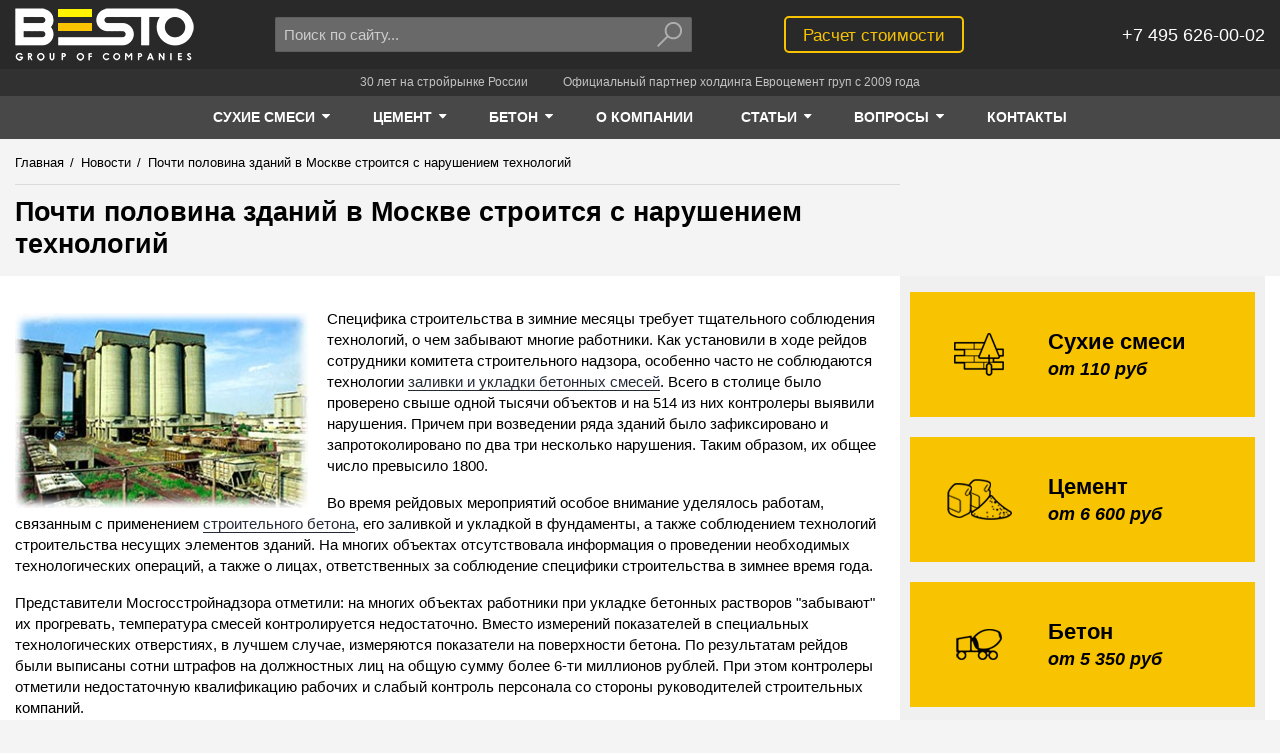

--- FILE ---
content_type: text/html; charset=UTF-8
request_url: https://www.avtobeton.ru/news/pochti-polovina-zdanijj-v-moskve-stroitsya-s-narusheniem-tehnologijj.html
body_size: 33481
content:
<!doctype html>
<html lang="ru-RU" prefix="og: https://ogp.me/ns#">
<head>
    
        <meta charset="UTF-8">
<base href="https://www.avtobeton.ru/">

<title>Почти половина зданий в Москве строится с нарушением технологий</title>
<meta name="description" content="Представители Мосгосстройнадзора заявили о значительном числе нарушений, выявленных в ходе проверок строящихся в Москве зданий.">
<meta name="keywords" content="бетон, строительство зимой, качество бетона, бетонные смеси">


<meta property="og:site_name" content="Besto">
<meta property="og:title" content="Почти половина зданий в Москве строится с нарушением технологий">
<meta property="og:description" content="Представители Мосгосстройнадзора заявили о значительном числе нарушений, выявленных в ходе проверок строящихся в Москве зданий.">
<meta property="og:url" content="https://www.avtobeton.ru/news/pochti-polovina-zdanijj-v-moskve-stroitsya-s-narusheniem-tehnologijj.html">
<meta property="og:image" content="/assets/theme/dist/images/logo/logo.png">




<meta http-equiv="X-UA-Compatible" content="IE=edge">
<meta name="viewport" content="width=device-width, initial-scale=1, maximum-scale=1, user-scalable=no">
<meta name="HandheldFriendly" content="True">


<meta name="SKYPE_TOOLBAR" content="SKYPE_TOOLBAR_PARSER_COMPATIBLE">
<meta name="format-detection" content="telephone=no">


<style>
    html {
        opacity: 0;
    }
</style>


<link rel="shortcut icon" href="/assets/theme/dist/images/favicon/favicon.png" type="image/png">



    <!-- Global site tag (gtag.js) - Google Analytics -->
    <script async src="https://www.googletagmanager.com/gtag/js?id=UA-103563484-1"></script>
    <script>
        window.dataLayer = window.dataLayer || [];
        function gtag(){ dataLayer.push(arguments);}
        gtag('js', new Date());
        gtag('config', 'UA-103563484-1');
    </script>
    
    <!-- Global site tag (gtag.js) - Google Analytics -->
    <script async src="https://www.googletagmanager.com/gtag/js?id=UA-103563484-2"></script>
    <script>
        window.dataLayer = window.dataLayer || [];
        function gtag(){ dataLayer.push(arguments);}
        gtag('js', new Date());
    
        gtag('config', 'UA-103563484-2');
    </script>

    

	<script type="text/javascript">
		if (typeof mse2Config == "undefined") {mse2Config = {"cssUrl":"\/assets\/components\/msearch2\/css\/web\/","jsUrl":"\/assets\/components\/msearch2\/js\/web\/","actionUrl":"\/assets\/components\/msearch2\/action.php"};}
		if (typeof mse2FormConfig == "undefined") {mse2FormConfig = {};}
		mse2FormConfig["ff1848f51da666e3c4bd46e8875f9de696af2cc1"] = {"autocomplete":"results","queryVar":"query","minQuery":3,"pageId":55};
	</script>
</head>
<body class="page-inner">
    <!-- 0.3194 s, 0.0180 s, 63 -->

    <!--[if lte IE 9]>
        <div>У вас слишком старый браузер. Сайт в этом браузере отображается некорректно.</div>
    <![endif]-->
    <![if !(IE)]>

        
            <div class="page">
                
                    <div class="notfooter">

                        
                            
<header class="header">
    <div class="container">
        <div class="">
            <div class="grid-noGutter-middle">
                <div class="header-logo-w col-2.5_sm-2.5_xs-6">
                    <a class="header-logo" href="/">Besto</a>
                    <script type="application/ld+json">
                        {
                            "@context": "https://schema.org",
                            "@type": "Organization",
                            "url": "https://www.avtobeton.ru/",
                            "logo": "https://www.avtobeton.ru/assets/theme/dist/images/logo/logo.png"
                        }
                    </script>
                </div>
                <div class="header-search-w col-4_sm-3.5_xs-6">
                    <div class="header-search">
        <form data-key="ff1848f51da666e3c4bd46e8875f9de696af2cc1" class="header-search__form msearch2" action="poisk.html" method="GET" id="mse2_form">
            <div class="header-search__input-w">
                <input class="header-search__input" type="text" name="query" autocomplete="off"
                       placeholder="Поиск по сайту..." value="">
            </div>
            <div class="header-search__btn-w">
                <button class="header-search__btn" type="submit">
                    <svg class="header-search__btn-svg icon-svg" viewBox="0 0 15 13">
                        <path d="M9.5 8C11.433 8 13 6.433 13 4.5S11.433 1 9.5 1 6 2.567 6 4.5 7.567 8 9.5 8zm-3.233-.975c.196-.195.518-.19.708 0 .195.195.19.517 0 .708l-4.95 4.95c-.195.194-.517.19-.707 0-.195-.196-.19-.518 0-.708l4.95-4.95zM9.5 9C7.015 9 5 6.985 5 4.5S7.015 0 9.5 0 14 2.015 14 4.5 11.985 9 9.5 9z"/>
                    </svg>
                </button>
            </div>
        </form>
    </div>                </div>

                <div class="header-calc-w col-3.5_xs-6">
                    <div class="header-calc">
                        <a class="button-strip__primary" href="raschet-stoimosti.html">Расчет стоимости</a>
                    </div>
                </div>
                <div class="header-phone-w col-2_sm-2.5_xs-6">
                    <div class="header-phone">
                        
                        <div class="header-phone__text" itemscope itemtype="https://schema.org/Organization">
                            <div itemprop="telephone">+7 495 626-00-02</div>
                        </div>
                    </div>
                </div>
            </div>
        </div>
    </div>
</header>

<div class="slogan">
    <div class="container">
        <div class="">
            <div class="slogan__item">30 лет на стройрынке России</div>
            <div class="slogan__item">Официальный партнер холдинга Евроцемент груп с 2009 года</div>
        </div>
    </div>
</div>                        

                        
                            

<nav class="nav" role='navigation'>
    <div class="container">
        <div class="">
            <div class="nav__items">
                                                                                            
                                                                                                                                                                                                                                                                                                                                                                                                                        
                    <div class="nav__item">
                        <a class="nav__item-link is-active" href="suhie_smesi.html">
                            <span class="nav__item-text">Сухие смеси</span>
                                                            <span class="nav__item-caret">
                                    <svg class="nav__item-caret-svg icon-svg" viewBox="0 0 40 40">
                                        <path d="M22.857 15.714c0 0.379-0.156 0.737-0.424 1.004l-10 10c-0.268 0.268-0.625 0.424-1.004 0.424s-0.737-0.156-1.004-0.424l-10-10c-0.268-0.268-0.424-0.625-0.424-1.004 0-0.781 0.647-1.429 1.429-1.429h20c0.781 0 1.429 0.647 1.429 1.429z"></path>
                                    </svg>
                                </span>
                                                    </a>
                                                    <div class="nav__subitems">
                                <div class="nav__subitem">
 <a class="nav__subitem-link is-active" href="suxie-smesi/kladochnyie-smesi/">Кладочные смеси</a>
 </div><div class="nav__subitem">
 <a class="nav__subitem-link is-active" href="suhie_smesi/smesi-dlya-polov/">Смеси для полов</a>
 </div><div class="nav__subitem">
 <a class="nav__subitem-link is-active" href="suxie-smesi/smesi-dlya-sten/">Штукатурные смеси</a>
 </div><div class="nav__subitem">
 <a class="nav__subitem-link is-active" href="suxie-smesi/kleevyie-sostavyi/">Клеевые смеси</a>
 </div>                            </div>
                                            </div>
                                                                            
                                                                                                                                                                                                                                                                                                                            
                    <div class="nav__item">
                        <a class="nav__item-link is-active" href="cement.html">
                            <span class="nav__item-text">Цемент</span>
                                                            <span class="nav__item-caret">
                                    <svg class="nav__item-caret-svg icon-svg" viewBox="0 0 40 40">
                                        <path d="M22.857 15.714c0 0.379-0.156 0.737-0.424 1.004l-10 10c-0.268 0.268-0.625 0.424-1.004 0.424s-0.737-0.156-1.004-0.424l-10-10c-0.268-0.268-0.424-0.625-0.424-1.004 0-0.781 0.647-1.429 1.429-1.429h20c0.781 0 1.429 0.647 1.429 1.429z"></path>
                                    </svg>
                                </span>
                                                    </a>
                                                    <div class="nav__subitems">
                                <div class="nav__subitem">
 <a class="nav__subitem-link is-active" href="cement-navalom.html">Цемент навалом</a>
 </div><div class="nav__subitem">
 <a class="nav__subitem-link is-active" href="cement_v_meshkah.html">Цемент в мешках</a>
 </div><div class="nav__subitem">
 <a class="nav__subitem-link is-active" href="produkcziya/cement/dostavka-cementa.html">Доставка цемента</a>
 </div>                            </div>
                                            </div>
                                                                            
                                                                                                                                                                                                                                                                                                                                                                                                                                                                                                                                                                                                                                                                                                            
                    <div class="nav__item">
                        <a class="nav__item-link is-active" href="beton.html">
                            <span class="nav__item-text">Бетон</span>
                                                            <span class="nav__item-caret">
                                    <svg class="nav__item-caret-svg icon-svg" viewBox="0 0 40 40">
                                        <path d="M22.857 15.714c0 0.379-0.156 0.737-0.424 1.004l-10 10c-0.268 0.268-0.625 0.424-1.004 0.424s-0.737-0.156-1.004-0.424l-10-10c-0.268-0.268-0.424-0.625-0.424-1.004 0-0.781 0.647-1.429 1.429-1.429h20c0.781 0 1.429 0.647 1.429 1.429z"></path>
                                    </svg>
                                </span>
                                                    </a>
                                                    <div class="nav__subitems">
                                <div class="nav__subitem">
 <a class="nav__subitem-link is-active" href="tovarnyi_beton.html">Товарный бетон</a>
 </div><div class="nav__subitem">
 <a class="nav__subitem-link is-active" href="rastvor_cement.html">Раствор цементный</a>
 </div><div class="nav__subitem">
 <a class="nav__subitem-link is-active" href="peskobeton_m300.html">Пескобетон</a>
 </div><div class="nav__subitem">
 <a class="nav__subitem-link is-active" href="toshiy_beton.html">Тощий бетон</a>
 </div><div class="nav__subitem">
 <a class="nav__subitem-link is-active" href="keramzitobeton.html">Керамзитобетон</a>
 </div><div class="nav__subitem">
 <a class="nav__subitem-link is-active" href="betononasos.html">Бетононасос</a>
 </div><div class="nav__subitem">
 <a class="nav__subitem-link is-active" href="produkcziya/beton/dostavka.html">Доставка бетона</a>
 </div>                            </div>
                                            </div>
                
                

                                                                                                                                                                                                        <div class="nav__item">
            <a class="nav__item-link " href="o-kompanii.html">
                <span class="nav__item-text">О компании</span>
                            </a>
                    </div>        <div class="nav__item">
            <a class="nav__item-link " href="stati/">
                <span class="nav__item-text">Статьи</span>
                                    <span class="nav__item-caret">
                        <svg class="nav__item-caret-svg icon-svg" viewBox="0 0 40 40">
                            <path d="M22.857 15.714c0 0.379-0.156 0.737-0.424 1.004l-10 10c-0.268 0.268-0.625 0.424-1.004 0.424s-0.737-0.156-1.004-0.424l-10-10c-0.268-0.268-0.424-0.625-0.424-1.004 0-0.781 0.647-1.429 1.429-1.429h20c0.781 0 1.429 0.647 1.429 1.429z"></path>
                        </svg>
                    </span>
                            </a>
                            <div class="nav__subitems">
                            <div class="nav__subitem">
            <a class="nav__subitem-link " href="statyi_pro_suhie_smesi.html">Статьи о сухих смесях</a>
        </div>        <div class="nav__subitem">
            <a class="nav__subitem-link " href="statyi_o_betone.html">Статьи о бетоне</a>
        </div>        <div class="nav__subitem">
            <a class="nav__subitem-link " href="statyi_o_cemente.html">Статьи о цементе</a>
        </div>        <div class="nav__subitem">
            <a class="nav__subitem-link " href="statyi_o_stroitelstve.html">Статьи о строительстве</a>
        </div>        <div class="nav__subitem">
            <a class="nav__subitem-link " href="statyi_o_betononasosah.html">Статьи о бетононасосах</a>
        </div>        <div class="nav__subitem">
            <a class="nav__subitem-link  last" href="statyi_o_peskobetone.html">Статьи о пескобетоне и керамзитобетоне</a>
        </div>                </div>
                    </div>        <div class="nav__item">
            <a class="nav__item-link " href="voprosyi/">
                <span class="nav__item-text">Вопросы</span>
                                    <span class="nav__item-caret">
                        <svg class="nav__item-caret-svg icon-svg" viewBox="0 0 40 40">
                            <path d="M22.857 15.714c0 0.379-0.156 0.737-0.424 1.004l-10 10c-0.268 0.268-0.625 0.424-1.004 0.424s-0.737-0.156-1.004-0.424l-10-10c-0.268-0.268-0.424-0.625-0.424-1.004 0-0.781 0.647-1.429 1.429-1.429h20c0.781 0 1.429 0.647 1.429 1.429z"></path>
                        </svg>
                    </span>
                            </a>
                            <div class="nav__subitems">
                            <div class="nav__subitem">
            <a class="nav__subitem-link " href="voprosyi/suxie-stroitelnyie-smesi.html">Вопросы по сухим строительным смесям</a>
        </div>        <div class="nav__subitem">
            <a class="nav__subitem-link " href="voprosyi/czement.html">Цемент</a>
        </div>        <div class="nav__subitem">
            <a class="nav__subitem-link " href="voprosyi/beton-i-rastvor.html">Бетон и раствор</a>
        </div>        <div class="nav__subitem">
            <a class="nav__subitem-link  last" href="voprosyi/dostavka.html">Доставка</a>
        </div>                </div>
                    </div>        <div class="nav__item">
            <a class="nav__item-link  last" href="kontakt.html">
                <span class="nav__item-text">Контакты</span>
                            </a>
                    </div>            </div>
        </div>
    </div>
</nav>                        

                        
                            
                                
    <div class="crumbs-w">
    <div class="crumbs">
        <div class="container">
            <div class="">
                <div class="grid-noGutter-equalHeight">
                    <div class="col-8.5_sm-8_xs-12-top">
                                                                        <ul class="crumbs-list" itemscope itemtype="https://schema.org/BreadcrumbList"><li class="crumbs-list__item" itemprop="itemListElement" itemscope itemtype="https://schema.org/ListItem">
                                    <a class="crumbs-list__link" href="/" itemprop="item">
                                        <span class="crumbs-list__text" itemprop="name">Главная</span>
                                        <meta itemprop="position" content="1">
                                    </a>
                                </li><li class="crumbs-list__item"><span class="crumbs-list__separator">/</span></li><li class="crumbs-list__item" itemprop="itemListElement" itemscope itemtype="https://schema.org/ListItem">
                                    <a class="crumbs-list__link" href="news/" itemprop="item">
                                        <span class="crumbs-list__text" itemprop="name">Новости</span>
                                        <meta itemprop="position" content="2">
                                    </a>
                                </li><li class="crumbs-list__item"><span class="crumbs-list__separator">/</span></li><li class="crumbs-list__item crumbs-list__item_active" itemprop="itemListElement" itemscope itemtype="https://schema.org/ListItem">
                                    
                                    <span class="crumbs-list__text" itemprop="name">Почти половина зданий в Москве строится с нарушением технологий</span>
                                </li></ul>                        <div class="crumbs-header-w">
                            <h1 class="crumbs-header" >
                                Почти половина зданий в Москве строится с нарушением технологий                            </h1>
                        </div>
                                            </div>
                    <div class="col-3.5_sm-4_xs-12">
                        
                    </div>
                </div>
            </div>
        </div>
    </div>
    </div>
                            

                            
                                <main class="main-w container">
                                    
                                        <div class="main container">
                                            <div class="">
                                                <div class="grid-noGutter-equalHeight">
                                                    <div class="col-8.5_xs-12">
                                                        
                                                            <div class="content">
                                                                        
    <div class="content__text">
        
                    <span itemscope itemtype="https://schema.org/ImageObject">
                <img itemprop="contentUrl" src="/assets/cache_image/images/photo/104_293x195_5dc.jpg"
                     alt="Почти половина зданий в Москве строится с нарушением технологий"
                     align="left">
            </span>
        
        <p>Специфика строительства в зимние месяцы требует тщательного соблюдения технологий, о чем забывают многие работники. Как установили в ходе рейдов сотрудники комитета строительного надзора, особенно часто не соблюдаются технологии <a title="заливки и укладки бетонных смесей" href="/statyi_o_stroitelstve/betonirovanie.html">заливки и укладки бетонных смесей</a>. Всего в столице было проверено свыше одной тысячи объектов и на 514 из них контролеры выявили нарушения. Причем при возведении ряда зданий было зафиксировано и запротоколировано по два три несколько нарушения. Таким образом, их общее число превысило 1800.</p>
<p>Во время рейдовых мероприятий особое внимание уделялось работам, связанным с применением <a title="строительного бетона" href="/beton.html">строительного бетона</a>, его заливкой и укладкой в фундаменты, а также соблюдением технологий строительства несущих элементов зданий. На многих объектах отсутствовала информация о проведении необходимых технологических операций, а также о лицах, ответственных за соблюдение специфики строительства в зимнее время года.</p>
<p>Представители Мосгосстройнадзора отметили: на многих объектах работники при укладке бетонных растворов "забывают" их прогревать, температура смесей контролируется недостаточно. Вместо измерений показателей в специальных технологических отверстиях, в лучшем случае, измеряются показатели на поверхности бетона. По результатам рейдов были выписаны сотни штрафов на должностных лиц на общую сумму более 6-ти миллионов рублей. При этом контролеры отметили недостаточную квалификацию рабочих и слабый контроль персонала со стороны руководителей строительных компаний.</p>
<p>Группа  BESTO готова обеспечить строящиеся объекты бетоном, осуществляет оперативную <a title="доставку бетонных смесей " href="/dostavka.html">доставку бетонных смесей</a> собственным транспортом, что повышает качество работ в зимний период времени.</p>
            </div>
            

                <div class="short-list">
            <div class="short-list__header like-h2">
                                    <a href="news/">Новости</a>
                            </div>
            <div class="short-list__items">
                <div class="grid-3_xs-2-noGutter-equalHeight">
                                            <div class="short-list__col col">
                            <div class="short-list__item-w">
                                <div class="short-list__item">
                                    <div class="short-list__img-w">
                                        <a class="short-list__link" href="news/«sibirskij-czement»-zapuskaet-novuyu-linejku-tarirovannoj-produkczii-v-bumazhnyix-meshkax-po-25-i-50-kilogrammov.html">
                                            <img class="short-list__img" src="/assets/cache_image/images/news/1199_220x90_6e0.jpg"
                                                 alt="«Сибирский цемент» в сентябре 2022 запускает новую линейку тарированной продукции в бумажных мешках по 25 и 50 килограммов.">
                                        </a>
                                    </div>
                                                                        <div class="short-list__title">
                                        <a class="short-list__link" href="news/«sibirskij-czement»-zapuskaet-novuyu-linejku-tarirovannoj-produkczii-v-bumazhnyix-meshkax-po-25-i-50-kilogrammov.html">«Сибирский цемент» в сентябре 2022 запускает новую линейку тарированной продукции в бумажных мешках по 25 и 50 килограммов.</a>
                                    </div>
                                </div>
                            </div>
                        </div>
                                            <div class="short-list__col col">
                            <div class="short-list__item-w">
                                <div class="short-list__item">
                                    <div class="short-list__img-w">
                                        <a class="short-list__link" href="news/evroczement-garantiruet-trudoustrojstvo-vyipusknikov-programmyi-«professionalitet»-na-svoi-predpriyatiya.html">
                                            <img class="short-list__img" src="/assets/cache_image/images/news/1049_220x90_6e0.jpg"
                                                 alt="Евроцемент гарантирует трудоустройство выпускников программы «Профессионалитет» на свои предприятия.">
                                        </a>
                                    </div>
                                                                        <div class="short-list__title">
                                        <a class="short-list__link" href="news/evroczement-garantiruet-trudoustrojstvo-vyipusknikov-programmyi-«professionalitet»-na-svoi-predpriyatiya.html">Евроцемент гарантирует трудоустройство выпускников программы «Профессионалитет» на свои предприятия.</a>
                                    </div>
                                </div>
                            </div>
                        </div>
                                            <div class="short-list__col col">
                            <div class="short-list__item-w">
                                <div class="short-list__item">
                                    <div class="short-list__img-w">
                                        <a class="short-list__link" href="news/voronezhskij-filial-kompanii-«evroczement»-uluchshaet-kachestvo-klinkera.html">
                                            <img class="short-list__img" src="/assets/cache_image/images/news/1015_220x90_6e0.jpg"
                                                 alt="Воронежский филиал компании «Евроцемент» улучшает качество клинкера">
                                        </a>
                                    </div>
                                                                        <div class="short-list__title">
                                        <a class="short-list__link" href="news/voronezhskij-filial-kompanii-«evroczement»-uluchshaet-kachestvo-klinkera.html">Воронежский филиал компании «Евроцемент» улучшает качество клинкера</a>
                                    </div>
                                </div>
                            </div>
                        </div>
                                    </div>
            </div>
        </div>
    







                                                            </div>
                                                        
                                                    </div>
                                                    <div class="col-3.5_xs-12">
                                                        
                                                            <div class="sidebar-w">
                                                                <div class="sidebar">
                                                                            <div class="sb-cat-banners">
            <div class="sb-cat-banners__item">
            <a class="sb-cat-banners__link" href="suhie_smesi.html">&nbsp;</a>
            <div class="sb-cat-banners__img-w">
                <img class="sb-cat-banners__img" src="/assets/theme/dist/images/cat_banner_1.png" alt="Сухие смеси">
            </div>
            <div class="sb-cat-banners__text">
                <div class="sb-cat-banners__title">Сухие смеси</div>
                <div class="sb-cat-banners__price">от 110 руб</div>
            </div>
        </div>
            <div class="sb-cat-banners__item">
            <a class="sb-cat-banners__link" href="cement.html">&nbsp;</a>
            <div class="sb-cat-banners__img-w">
                <img class="sb-cat-banners__img" src="/assets/theme/dist/images/cat_banner_2.png" alt="Цемент">
            </div>
            <div class="sb-cat-banners__text">
                <div class="sb-cat-banners__title">Цемент</div>
                <div class="sb-cat-banners__price">от 6 600 руб</div>
            </div>
        </div>
            <div class="sb-cat-banners__item">
            <a class="sb-cat-banners__link" href="beton.html">&nbsp;</a>
            <div class="sb-cat-banners__img-w">
                <img class="sb-cat-banners__img" src="/assets/theme/dist/images/cat_banner_3.png" alt="Бетон">
            </div>
            <div class="sb-cat-banners__text">
                <div class="sb-cat-banners__title">Бетон</div>
                <div class="sb-cat-banners__price">от 5 350 руб</div>
            </div>
        </div>
    </div>        <nav class="sb-cat-menu">
                <ul>
                            <li>
                    <a href="suhie_smesi.html">Сухие смеси</a>
                                            <ul>
                                                            <li><a href="suxie-smesi/kladochnyie-smesi/">Кладочные смеси</a></li>
                                                            <li><a href="suhie_smesi/smesi-dlya-polov/">Смеси для полов</a></li>
                                                            <li><a href="suxie-smesi/smesi-dlya-sten/">Штукатурные смеси</a></li>
                                                            <li><a href="suxie-smesi/kleevyie-sostavyi/">Клеевые смеси</a></li>
                                                    </ul>
                                    </li>
                            <li>
                    <a href="cement.html">Цемент</a>
                                            <ul>
                                                            <li><a href="cement-navalom.html">Цемент навалом</a></li>
                                                            <li><a href="cement_v_meshkah.html">Цемент в мешках</a></li>
                                                            <li><a href="produkcziya/cement/dostavka-cementa.html">Доставка цемента</a></li>
                                                    </ul>
                                    </li>
                            <li>
                    <a href="beton.html">Бетон</a>
                                            <ul>
                                                            <li><a href="tovarnyi_beton.html">Товарный бетон</a></li>
                                                            <li><a href="rastvor_cement.html">Раствор цементный</a></li>
                                                            <li><a href="peskobeton_m300.html">Пескобетон</a></li>
                                                            <li><a href="toshiy_beton.html">Тощий бетон</a></li>
                                                            <li><a href="keramzitobeton.html">Керамзитобетон</a></li>
                                                            <li><a href="betononasos.html">Бетононасос</a></li>
                                                            <li><a href="produkcziya/beton/dostavka.html">Доставка бетона</a></li>
                                                    </ul>
                                    </li>
                    </ul>
    
    
</nav>                    
                    

                                                                </div>
                                                            </div>
                                                        
                                                    </div>
                                                </div>
                                            </div>
                                        </div>
                                    
                                </main>
                            

                        
                    </div>

                    
                        <footer class="footer">
    <div class="container">
        <div class="grid-noGutter-equalHeight">
                                        <div class="col-2_xs-6">
                    <ul class="footer__menu">
                        <li class="footer__menu-item"><a class="footer__menu-link" href="suhie_smesi.html">Сухие смеси</a></li>
                                                    
                            
                            
                            <li class="footer__menu-item"><a class="footer__menu-link" href="suxie-smesi/kladochnyie-smesi/">Кладочные смеси</a></li>
                                                    
                            
                            
                            <li class="footer__menu-item"><a class="footer__menu-link" href="suhie_smesi/smesi-dlya-polov/">Смеси для полов</a></li>
                                                    
                            
                            
                            <li class="footer__menu-item"><a class="footer__menu-link" href="suxie-smesi/smesi-dlya-sten/">Штукатурные смеси</a></li>
                                                    
                            
                            
                            <li class="footer__menu-item"><a class="footer__menu-link" href="suxie-smesi/kleevyie-sostavyi/">Клеевые смеси</a></li>
                                            </ul>
                </div>
                            <div class="col-2_xs-6">
                    <ul class="footer__menu">
                        <li class="footer__menu-item"><a class="footer__menu-link" href="cement.html">Цемент</a></li>
                                                    
                            
                            
                            <li class="footer__menu-item"><a class="footer__menu-link" href="cement-navalom.html">Цемент навалом</a></li>
                                                    
                            
                            
                            <li class="footer__menu-item"><a class="footer__menu-link" href="cement_v_meshkah.html">Цемент в мешках</a></li>
                                                    
                                                                                        
                            
                            <li class="footer__menu-item"><a class="footer__menu-link" href="/dostavka_cementa.html">Доставка цемента</a></li>
                                            </ul>
                </div>
                            <div class="col-2_xs-6">
                    <ul class="footer__menu">
                        <li class="footer__menu-item"><a class="footer__menu-link" href="beton.html">Бетон</a></li>
                                                    
                            
                            
                            <li class="footer__menu-item"><a class="footer__menu-link" href="tovarnyi_beton.html">Товарный бетон</a></li>
                                                    
                            
                            
                            <li class="footer__menu-item"><a class="footer__menu-link" href="rastvor_cement.html">Раствор цементный</a></li>
                                                    
                            
                            
                            <li class="footer__menu-item"><a class="footer__menu-link" href="peskobeton_m300.html">Пескобетон</a></li>
                                                    
                            
                            
                            <li class="footer__menu-item"><a class="footer__menu-link" href="toshiy_beton.html">Тощий бетон</a></li>
                                                    
                            
                            
                            <li class="footer__menu-item"><a class="footer__menu-link" href="keramzitobeton.html">Керамзитобетон</a></li>
                                                    
                            
                            
                            <li class="footer__menu-item"><a class="footer__menu-link" href="betononasos.html">Бетононасос</a></li>
                                                    
                            
                                                                                        
                            <li class="footer__menu-item"><a class="footer__menu-link" href="/dostavka.html">Доставка бетона</a></li>
                                            </ul>
                </div>
            
            
			
            <div class="col-2_xs-6">
                <ul class="footer__menu">
                    <li class="footer__menu-item"><a class="footer__menu-link" href="o-kompanii.html">О компании</a></li><li class="footer__menu-item"><a class="footer__menu-link" href="stati/">Статьи</a></li><li class="footer__menu-item"><a class="footer__menu-link" href="voprosyi/">Вопросы</a></li><li class="footer__menu-item"><a class="footer__menu-link" href="kontakt.html">Контакты</a></li><li class="footer__menu-item"><a class="footer__menu-link" href="news/">Новости</a></li>                </ul>
            </div>
            <div class="col-4_xs-12">
                <div class="footer__info" itemscope itemtype="https://schema.org/Organization">
                    <div class="footer__info-line footer__address" itemprop="address" itemscope itemtype="https://schema.org/PostalAddress">
                        <span itemprop="addressLocality">Москва,</span>
                        <span itemprop="streetAddress">ул. Большой Каретный переулок 24</span>
                    </div>
                    <div class="footer__info-line footer__phone" itemprop="telephone">+7 495 626-00-02</div>
                                        <div class="footer__info-line footer__email" itemprop="email">info@avtobeton.ru</div>
                    <div class="footer__info-line footer__copyright">© 2002–2022 <span itemprop="name">BESTO</span></div>
                </div>
                <div class="footer__counters">
                    

    <div>
        
            
            <!-- Yandex.Metrika informer -->
    <a href="https://metrika.yandex.ru/stat/?id=2818552&amp;from=informer"
       target="_blank" rel="nofollow"><img src="https://informer.yandex.ru/informer/2818552/3_0_868686FF_666666FF_0_pageviews"
                                           style="width:88px; height:31px; border:0;" alt="Яндекс.Метрика"
                                           title="Яндекс.Метрика: данные за сегодня (просмотры, визиты и уникальные посетители)"
                                           class="ym-advanced-informer" data-cid="2818552" data-lang="ru"/></a>
            <!-- /Yandex.Metrika informer -->

            <!-- Yandex.Metrika counter -->
    <script type="text/javascript">
        (function (d, w, c) {
            (w[c] = w[c] || []).push(function () {
                try {
                    w.yaCounter2818552 = new Ya.Metrika({
                        id: 2818552,
                        clickmap: true,
                        trackLinks: true,
                        accurateTrackBounce: true,
                        webvisor: true
                    });
                } catch (e) {
                }
            });

            var n = d.getElementsByTagName("script")[0],
                s = d.createElement("script"),
                f = function () {
                    n.parentNode.insertBefore(s, n);
                };
            s.type = "text/javascript";
            s.async = true;
            s.src = "https://mc.yandex.ru/metrika/watch.js";

            if (w.opera == "[object Opera]") {
                d.addEventListener("DOMContentLoaded", f, false);
            } else {
                f();
            }
        })(document, window, "yandex_metrika_callbacks");
    </script>
    <noscript><div><img src="https://mc.yandex.ru/watch/2818552" style="position:absolute; left:-9999px;" alt=""/></div></noscript>
            <!-- /Yandex.Metrika counter -->
    </div>
        <div>
        <!--LiveInternet counter--><script type="text/javascript">
    document.write("<a href='//www.liveinternet.ru/click' " +
        "target=_blank rel='nofollow'><img src='//counter.yadro.ru/hit?t12.5;r" +
        escape(document.referrer) + ((typeof(screen) == "undefined") ? "" :
            ";s" + screen.width + "*" + screen.height + "*" + (screen.colorDepth ?
            screen.colorDepth : screen.pixelDepth)) + ";u" + escape(document.URL) +
        ";" + Math.random() +
        "' alt='' title='LiveInternet: показано число просмотров за 24" +
        " часа, посетителей за 24 часа и за сегодня' " +
        "border='0' width='88' height='31'><\/a>")
    </script><!--/LiveInternet-->

    </div>

                </div>
            </div>
        </div>

        <div class="footer__disclaimer">
            Информация, предоставленная на сайте, носит исключительно информационно-рекламный характер и не является офертой или публичной офертой.
        </div>
    </div>
</footer>                    

                
            </div>
        

        
            

<style>
                @charset "UTF-8";
/*! normalize.css v3.0.3 | MIT License | github.com/necolas/normalize.css */
body,html{ height:100%}html{ -ms-text-size-adjust:100%;-webkit-text-size-adjust:100%;opacity:1!important;font-family:sans-serif}body{ margin:0;background:#f4f4f4;color:#000;font-family:sans-serif,arial;font-size:15px;line-height:1.4em}article,aside,details,figcaption,figure,footer,header,hgroup,main,menu,nav,section,summary{ display:block}audio,canvas,progress,video{ display:inline-block;vertical-align:baseline}audio:not([controls]){ display:none;height:0}[hidden],template{ display:none}a{ background-color:transparent;border-bottom:1px solid currentColor;color:#242b37;text-decoration:none;-webkit-transition:color .2s ease-in-out,border-color .2s ease-in-out;-o-transition:color .2s ease-in-out,border-color .2s ease-in-out;-moz-transition:color .2s ease-in-out,border-color .2s ease-in-out;transition:color .2s ease-in-out,border-color .2s ease-in-out}a:active,a:hover{ outline:0}abbr[title]{ border-bottom:1px dotted}b,strong{ font-weight:700}dfn{ font-style:italic}h1{ font-size:2em;margin:.67em 0}mark{ background:#ff0;color:#000}small{ font-size:80%}sub,sup{ font-size:75%;line-height:0;position:relative;vertical-align:baseline}sup{ top:-.5em}sub{ bottom:-.25em}img{ border:0}svg:not(:root){ overflow:hidden}figure{ margin:1em 40px}hr{ margin:20px 0;border:0;border-top:1px solid #ddd;height:0;-webkit-box-sizing:content-box;-moz-box-sizing:content-box;box-sizing:content-box}pre{ overflow:auto}code,kbd,pre,samp{ font-family:monospace,monospace;font-size:1em}button,input,optgroup,select,textarea{ color:inherit;font:inherit;margin:0}button{ overflow:visible}button,select{ text-transform:none}button,html input[type=button],input[type=reset],input[type=submit]{ -webkit-appearance:button;cursor:pointer}button[disabled],html input[disabled]{ cursor:default}input::-moz-focus-inner{ border:0;padding:0}input{ line-height:normal}input[type=checkbox],input[type=radio]{ -webkit-box-sizing:border-box;-moz-box-sizing:border-box;box-sizing:border-box;padding:0}input[type=number]::-webkit-inner-spin-button,input[type=number]::-webkit-outer-spin-button{ height:auto}input[type=search]{ -webkit-appearance:textfield;-webkit-box-sizing:content-box;-moz-box-sizing:content-box;box-sizing:content-box}input[type=search]::-webkit-search-cancel-button,input[type=search]::-webkit-search-decoration{ -webkit-appearance:none}fieldset{ border:1px solid silver;margin:0 2px;padding:.35em .625em .75em}legend{ border:0}textarea{ overflow:auto}optgroup{ font-weight:700}table{ border-collapse:collapse;border-spacing:0}legend,ol,td,th,ul{ padding:0}*{ outline:0;-webkit-box-sizing:border-box;-moz-box-sizing:border-box;box-sizing:border-box}a:hover{ border-bottom-color:transparent;color:#f8b101}ol,ul{ list-style-position:inside;line-height:1.8em;margin:0 0 40px}svg{ color:#000}.clearfix{ display:block;clear:both}.jGrowl{ z-index:9999;color:#fff;font-size:12px;font-family:"Helvetica Neue",Helvetica,Arial,sans-serif;position:fixed}.jGrowl.top-left{ left:0;top:0}.jGrowl.top-right{ right:0;top:0}.jGrowl.bottom-left{ left:0;bottom:0}.jGrowl.bottom-right{ right:0;bottom:0}.jGrowl.center{ top:0;width:50%;left:25%}.jGrowl.center .jGrowl-closer,.jGrowl.center .jGrowl-notification{ margin-left:auto;margin-right:auto}.jGrowl-notification{ background-color:#000;opacity:.9;zoom:1;width:250px;padding:10px;margin:10px;text-align:left;display:none;-webkit-border-radius:5px;-moz-border-radius:5px;border-radius:5px;min-height:40px}.jGrowl-notification .ui-state-highlight,.jGrowl-notification .ui-widget-content .ui-state-highlight,.jGrowl-notification .ui-widget-header .ui-state-highlight{ border:1px solid #000;background:#000;color:#fff}.jGrowl-closer,.jGrowl-notification .jGrowl-header{ font-weight:700;font-size:.85em}.jGrowl-notification .jGrowl-close{ background-color:transparent;color:inherit;border:none;z-index:99;float:right;font-weight:700;font-size:1em;cursor:pointer}.jGrowl-closer{ background-color:#000;opacity:.9;zoom:1;width:250px;margin:10px;display:none;-webkit-border-radius:5px;-moz-border-radius:5px;border-radius:5px;padding:4px 10px;cursor:pointer;font-size:.9em;text-align:center}.jGrowl-closer .ui-state-highlight,.jGrowl-closer .ui-widget-content .ui-state-highlight,.jGrowl-closer .ui-widget-header .ui-state-highlight{ border:1px solid #000;background:#000;color:#fff}@media print{ .jGrowl{ display:none}}.af-message-success{ background:green!important}.af-message-error{ background:brown!important}.af-message-info{ background:#000!important}.ui-helper-hidden{ display:none}.ui-helper-hidden-accessible{ border:0;clip:rect(0 0 0 0);height:1px;margin:-1px;overflow:hidden;padding:0;position:absolute;width:1px}.ui-helper-reset{ margin:0;padding:0;border:0;outline:0;line-height:1.3;text-decoration:none;font-size:100%;list-style:none}.ui-helper-clearfix:after,.ui-helper-clearfix:before{ content:"";display:table;border-collapse:collapse}.ui-helper-clearfix:after{ clear:both}.ui-helper-clearfix{ min-height:0}.ui-helper-zfix{ width:100%;height:100%;top:0;left:0;position:absolute;opacity:0;filter:Alpha(Opacity=0)}.ui-front{ z-index:100}.ui-state-disabled{ cursor:default!important}.ui-icon{ display:block;text-indent:-99999px;overflow:hidden;background-repeat:no-repeat}.ui-widget-overlay{ position:fixed;top:0;left:0;width:100%;height:100%}.ui-autocomplete{ position:absolute;top:0;left:0;cursor:default}.ui-menu{ list-style:none;padding:2px;margin:0;display:block;outline:none}.ui-menu .ui-menu{ margin-top:-3px;position:absolute}.ui-menu .ui-menu-item{ margin:0;padding:0;width:100%;list-style-image:url([data-uri])}.ui-menu .ui-menu-divider{ margin:5px -2px;height:0;font-size:0;line-height:0;border-width:1px 0 0}.ui-menu .ui-menu-item a{ text-decoration:none;display:block;padding:2px .4em;line-height:1.5;min-height:0;font-weight:400}.ui-menu .ui-menu-item a.ui-state-active,.ui-menu .ui-menu-item a.ui-state-focus{ font-weight:400;margin:-1px}.ui-menu .ui-state-disabled{ font-weight:400;margin:.4em 0 .2em;line-height:1.5}.ui-menu .ui-state-disabled a{ cursor:default}.ui-menu-icons,.ui-slider{ position:relative}.ui-menu-icons .ui-menu-item a{ position:relative;padding-left:2em}.ui-menu .ui-icon{ position:absolute;top:.2em;left:.2em}.ui-menu .ui-menu-icon{ position:static;float:right}.ui-slider{ text-align:left}.ui-slider .ui-slider-handle{ position:absolute;z-index:2;width:1.2em;height:1.2em;cursor:default}.ui-slider .ui-slider-range{ position:absolute;z-index:1;font-size:.7em;display:block;border:0;background-position:0 0}.ui-slider.ui-state-disabled .ui-slider-handle,.ui-slider.ui-state-disabled .ui-slider-range{ -webkit-filter:inherit;filter:inherit}.ui-slider-horizontal{ height:.8em}.ui-slider-horizontal .ui-slider-handle{ top:-.3em;margin-left:-.6em}.ui-slider-horizontal .ui-slider-range{ top:0;height:100%}.ui-slider-horizontal .ui-slider-range-min{ left:0}.ui-slider-horizontal .ui-slider-range-max{ right:0}.ui-slider-vertical{ width:.8em;height:100px}.ui-slider-vertical .ui-slider-handle{ left:-.3em;margin-left:0;margin-bottom:-.6em}.ui-slider-vertical .ui-slider-range{ left:0;width:100%}.ui-slider-vertical .ui-slider-range-min{ bottom:0}.ui-slider-vertical .ui-slider-range-max{ top:0}.ui-widget{ font-family:Lucida Grande,Lucida Sans,Arial,sans-serif;font-size:1.1em}.ui-widget .ui-widget{ font-size:1em}.ui-widget button,.ui-widget input,.ui-widget select,.ui-widget textarea{ font-family:Lucida Grande,Lucida Sans,Arial,sans-serif;font-size:1em}.ui-widget-content{ border:1px solid #a6c9e2;background:#fcfdfd url(/assets/components/msearch2/css/web/redmond/images/ui-bg_inset-hard_100_fcfdfd_1x100.png) 50% bottom repeat-x;color:#222}.ui-widget-content a{ color:#222}.ui-widget-header{ border:1px solid #4297d7;background:#5c9ccc url(/assets/components/msearch2/css/web/redmond/images/ui-bg_gloss-wave_55_5c9ccc_500x100.png) 50% 50% repeat-x;color:#fff;font-weight:700}.ui-widget-header a{ color:#fff}.ui-state-default,.ui-widget-content .ui-state-default,.ui-widget-header .ui-state-default{ border:1px solid #c5dbec;background:#dfeffc url(/assets/components/msearch2/css/web/redmond/images/ui-bg_glass_85_dfeffc_1x400.png) 50% 50% repeat-x;font-weight:700;color:#2e6e9e}.ui-state-default a,.ui-state-default a:link,.ui-state-default a:visited{ color:#2e6e9e;text-decoration:none}.ui-state-focus,.ui-state-hover,.ui-widget-content .ui-state-focus,.ui-widget-content .ui-state-hover,.ui-widget-header .ui-state-focus,.ui-widget-header .ui-state-hover{ border:1px solid #79b7e7;background:#d0e5f5 url(/assets/components/msearch2/css/web/redmond/images/ui-bg_glass_75_d0e5f5_1x400.png) 50% 50% repeat-x;font-weight:700;color:#1d5987}.ui-state-focus a,.ui-state-focus a:hover,.ui-state-focus a:link,.ui-state-focus a:visited,.ui-state-hover a,.ui-state-hover a:hover,.ui-state-hover a:link,.ui-state-hover a:visited{ color:#1d5987;text-decoration:none}.ui-state-active,.ui-widget-content .ui-state-active,.ui-widget-header .ui-state-active{ border:1px solid #79b7e7;background:#f5f8f9 url(/assets/components/msearch2/css/web/redmond/images/ui-bg_inset-hard_100_f5f8f9_1x100.png) 50% 50% repeat-x;font-weight:700;color:#e17009}.ui-state-active a,.ui-state-active a:link,.ui-state-active a:visited{ color:#e17009;text-decoration:none}.ui-state-highlight,.ui-widget-content .ui-state-highlight,.ui-widget-header .ui-state-highlight{ border:1px solid #fad42e;background:#fbec88 url(/assets/components/msearch2/css/web/redmond/images/ui-bg_flat_55_fbec88_40x100.png) 50% 50% repeat-x;color:#363636}.ui-state-highlight a,.ui-widget-content .ui-state-highlight a,.ui-widget-header .ui-state-highlight a{ color:#363636}.ui-state-error,.ui-widget-content .ui-state-error,.ui-widget-header .ui-state-error{ border:1px solid #cd0a0a;background:#fef1ec url(/assets/components/msearch2/css/web/redmond/images/ui-bg_glass_95_fef1ec_1x400.png) 50% 50% repeat-x;color:#cd0a0a}.ui-state-error a,.ui-state-error-text,.ui-widget-content .ui-state-error a,.ui-widget-content .ui-state-error-text,.ui-widget-header .ui-state-error a,.ui-widget-header .ui-state-error-text{ color:#cd0a0a}.sb-cat-menu>ul>li>a,.ui-priority-primary,.ui-widget-content .ui-priority-primary,.ui-widget-header .ui-priority-primary{ font-weight:700}.ui-priority-secondary,.ui-widget-content .ui-priority-secondary,.ui-widget-header .ui-priority-secondary{ opacity:.7;filter:Alpha(Opacity=70);font-weight:400}.ui-state-disabled,.ui-widget-content .ui-state-disabled,.ui-widget-header .ui-state-disabled{ opacity:.35;filter:Alpha(Opacity=35);background-image:none}.ui-state-disabled .ui-icon{ filter:Alpha(Opacity=35)}.ui-icon{ width:16px;height:16px}.ui-icon,.ui-widget-content .ui-icon{ background-image:url(/assets/components/msearch2/css/web/redmond/images/ui-icons_469bdd_256x240.png)}.ui-widget-header .ui-icon{ background-image:url(/assets/components/msearch2/css/web/redmond/images/ui-icons_d8e7f3_256x240.png)}.ui-state-default .ui-icon{ background-image:url(/assets/components/msearch2/css/web/redmond/images/ui-icons_6da8d5_256x240.png)}.ui-state-focus .ui-icon,.ui-state-hover .ui-icon{ background-image:url(/assets/components/msearch2/css/web/redmond/images/ui-icons_217bc0_256x240.png)}.ui-state-active .ui-icon{ background-image:url(/assets/components/msearch2/css/web/redmond/images/ui-icons_f9bd01_256x240.png)}.ui-state-highlight .ui-icon{ background-image:url(/assets/components/msearch2/css/web/redmond/images/ui-icons_2e83ff_256x240.png)}.ui-state-error .ui-icon,.ui-state-error-text .ui-icon{ background-image:url(/assets/components/msearch2/css/web/redmond/images/ui-icons_cd0a0a_256x240.png)}.ui-icon-blank{ background-position:16px 16px}.ui-icon-carat-1-n{ background-position:0 0}.ui-icon-carat-1-ne{ background-position:-16px 0}.ui-icon-carat-1-e{ background-position:-32px 0}.ui-icon-carat-1-se{ background-position:-48px 0}.ui-icon-carat-1-s{ background-position:-64px 0}.ui-icon-carat-1-sw{ background-position:-80px 0}.ui-icon-carat-1-w{ background-position:-96px 0}.ui-icon-carat-1-nw{ background-position:-112px 0}.ui-icon-carat-2-n-s{ background-position:-128px 0}.ui-icon-carat-2-e-w{ background-position:-144px 0}.ui-icon-triangle-1-n{ background-position:0 -16px}.ui-icon-triangle-1-ne{ background-position:-16px -16px}.ui-icon-triangle-1-e{ background-position:-32px -16px}.ui-icon-triangle-1-se{ background-position:-48px -16px}.ui-icon-triangle-1-s{ background-position:-64px -16px}.ui-icon-triangle-1-sw{ background-position:-80px -16px}.ui-icon-triangle-1-w{ background-position:-96px -16px}.ui-icon-triangle-1-nw{ background-position:-112px -16px}.ui-icon-triangle-2-n-s{ background-position:-128px -16px}.ui-icon-triangle-2-e-w{ background-position:-144px -16px}.ui-icon-arrow-1-n{ background-position:0 -32px}.ui-icon-arrow-1-ne{ background-position:-16px -32px}.ui-icon-arrow-1-e{ background-position:-32px -32px}.ui-icon-arrow-1-se{ background-position:-48px -32px}.ui-icon-arrow-1-s{ background-position:-64px -32px}.ui-icon-arrow-1-sw{ background-position:-80px -32px}.ui-icon-arrow-1-w{ background-position:-96px -32px}.ui-icon-arrow-1-nw{ background-position:-112px -32px}.ui-icon-arrow-2-n-s{ background-position:-128px -32px}.ui-icon-arrow-2-ne-sw{ background-position:-144px -32px}.ui-icon-arrow-2-e-w{ background-position:-160px -32px}.ui-icon-arrow-2-se-nw{ background-position:-176px -32px}.ui-icon-arrowstop-1-n{ background-position:-192px -32px}.ui-icon-arrowstop-1-e{ background-position:-208px -32px}.ui-icon-arrowstop-1-s{ background-position:-224px -32px}.ui-icon-arrowstop-1-w{ background-position:-240px -32px}.ui-icon-arrowthick-1-n{ background-position:0 -48px}.ui-icon-arrowthick-1-ne{ background-position:-16px -48px}.ui-icon-arrowthick-1-e{ background-position:-32px -48px}.ui-icon-arrowthick-1-se{ background-position:-48px -48px}.ui-icon-arrowthick-1-s{ background-position:-64px -48px}.ui-icon-arrowthick-1-sw{ background-position:-80px -48px}.ui-icon-arrowthick-1-w{ background-position:-96px -48px}.ui-icon-arrowthick-1-nw{ background-position:-112px -48px}.ui-icon-arrowthick-2-n-s{ background-position:-128px -48px}.ui-icon-arrowthick-2-ne-sw{ background-position:-144px -48px}.ui-icon-arrowthick-2-e-w{ background-position:-160px -48px}.ui-icon-arrowthick-2-se-nw{ background-position:-176px -48px}.ui-icon-arrowthickstop-1-n{ background-position:-192px -48px}.ui-icon-arrowthickstop-1-e{ background-position:-208px -48px}.ui-icon-arrowthickstop-1-s{ background-position:-224px -48px}.ui-icon-arrowthickstop-1-w{ background-position:-240px -48px}.ui-icon-arrowreturnthick-1-w{ background-position:0 -64px}.ui-icon-arrowreturnthick-1-n{ background-position:-16px -64px}.ui-icon-arrowreturnthick-1-e{ background-position:-32px -64px}.ui-icon-arrowreturnthick-1-s{ background-position:-48px -64px}.ui-icon-arrowreturn-1-w{ background-position:-64px -64px}.ui-icon-arrowreturn-1-n{ background-position:-80px -64px}.ui-icon-arrowreturn-1-e{ background-position:-96px -64px}.ui-icon-arrowreturn-1-s{ background-position:-112px -64px}.ui-icon-arrowrefresh-1-w{ background-position:-128px -64px}.ui-icon-arrowrefresh-1-n{ background-position:-144px -64px}.ui-icon-arrowrefresh-1-e{ background-position:-160px -64px}.ui-icon-arrowrefresh-1-s{ background-position:-176px -64px}.ui-icon-arrow-4{ background-position:0 -80px}.ui-icon-arrow-4-diag{ background-position:-16px -80px}.ui-icon-extlink{ background-position:-32px -80px}.ui-icon-newwin{ background-position:-48px -80px}.ui-icon-refresh{ background-position:-64px -80px}.ui-icon-shuffle{ background-position:-80px -80px}.ui-icon-transfer-e-w{ background-position:-96px -80px}.ui-icon-transferthick-e-w{ background-position:-112px -80px}.ui-icon-folder-collapsed{ background-position:0 -96px}.ui-icon-folder-open{ background-position:-16px -96px}.ui-icon-document{ background-position:-32px -96px}.ui-icon-document-b{ background-position:-48px -96px}.ui-icon-note{ background-position:-64px -96px}.ui-icon-mail-closed{ background-position:-80px -96px}.ui-icon-mail-open{ background-position:-96px -96px}.ui-icon-suitcase{ background-position:-112px -96px}.ui-icon-comment{ background-position:-128px -96px}.ui-icon-person{ background-position:-144px -96px}.ui-icon-print{ background-position:-160px -96px}.ui-icon-trash{ background-position:-176px -96px}.ui-icon-locked{ background-position:-192px -96px}.ui-icon-unlocked{ background-position:-208px -96px}.ui-icon-bookmark{ background-position:-224px -96px}.ui-icon-tag{ background-position:-240px -96px}.ui-icon-home{ background-position:0 -112px}.ui-icon-flag{ background-position:-16px -112px}.ui-icon-calendar{ background-position:-32px -112px}.ui-icon-cart{ background-position:-48px -112px}.ui-icon-pencil{ background-position:-64px -112px}.ui-icon-clock{ background-position:-80px -112px}.ui-icon-disk{ background-position:-96px -112px}.ui-icon-calculator{ background-position:-112px -112px}.ui-icon-zoomin{ background-position:-128px -112px}.ui-icon-zoomout{ background-position:-144px -112px}.ui-icon-search{ background-position:-160px -112px}.ui-icon-wrench{ background-position:-176px -112px}.ui-icon-gear{ background-position:-192px -112px}.ui-icon-heart{ background-position:-208px -112px}.ui-icon-star{ background-position:-224px -112px}.ui-icon-link{ background-position:-240px -112px}.ui-icon-cancel{ background-position:0 -128px}.ui-icon-plus{ background-position:-16px -128px}.ui-icon-plusthick{ background-position:-32px -128px}.ui-icon-minus{ background-position:-48px -128px}.ui-icon-minusthick{ background-position:-64px -128px}.ui-icon-close{ background-position:-80px -128px}.ui-icon-closethick{ background-position:-96px -128px}.ui-icon-key{ background-position:-112px -128px}.ui-icon-lightbulb{ background-position:-128px -128px}.ui-icon-scissors{ background-position:-144px -128px}.ui-icon-clipboard{ background-position:-160px -128px}.ui-icon-copy{ background-position:-176px -128px}.ui-icon-contact{ background-position:-192px -128px}.ui-icon-image{ background-position:-208px -128px}.ui-icon-video{ background-position:-224px -128px}.ui-icon-script{ background-position:-240px -128px}.ui-icon-alert{ background-position:0 -144px}.ui-icon-info{ background-position:-16px -144px}.ui-icon-notice{ background-position:-32px -144px}.ui-icon-help{ background-position:-48px -144px}.ui-icon-check{ background-position:-64px -144px}.ui-icon-bullet{ background-position:-80px -144px}.ui-icon-radio-on{ background-position:-96px -144px}.ui-icon-radio-off{ background-position:-112px -144px}.ui-icon-pin-w{ background-position:-128px -144px}.ui-icon-pin-s{ background-position:-144px -144px}.ui-icon-play{ background-position:0 -160px}.ui-icon-pause{ background-position:-16px -160px}.ui-icon-seek-next{ background-position:-32px -160px}.ui-icon-seek-prev{ background-position:-48px -160px}.ui-icon-seek-end{ background-position:-64px -160px}.ui-icon-seek-first,.ui-icon-seek-start{ background-position:-80px -160px}.ui-icon-stop{ background-position:-96px -160px}.ui-icon-eject{ background-position:-112px -160px}.ui-icon-volume-off{ background-position:-128px -160px}.ui-icon-volume-on{ background-position:-144px -160px}.ui-icon-power{ background-position:0 -176px}.ui-icon-signal-diag{ background-position:-16px -176px}.ui-icon-signal{ background-position:-32px -176px}.ui-icon-battery-0{ background-position:-48px -176px}.ui-icon-battery-1{ background-position:-64px -176px}.ui-icon-battery-2{ background-position:-80px -176px}.ui-icon-battery-3{ background-position:-96px -176px}.ui-icon-circle-plus{ background-position:0 -192px}.ui-icon-circle-minus{ background-position:-16px -192px}.ui-icon-circle-close{ background-position:-32px -192px}.ui-icon-circle-triangle-e{ background-position:-48px -192px}.ui-icon-circle-triangle-s{ background-position:-64px -192px}.ui-icon-circle-triangle-w{ background-position:-80px -192px}.ui-icon-circle-triangle-n{ background-position:-96px -192px}.ui-icon-circle-arrow-e{ background-position:-112px -192px}.ui-icon-circle-arrow-s{ background-position:-128px -192px}.ui-icon-circle-arrow-w{ background-position:-144px -192px}.ui-icon-circle-arrow-n{ background-position:-160px -192px}.ui-icon-circle-zoomin{ background-position:-176px -192px}.ui-icon-circle-zoomout{ background-position:-192px -192px}.ui-icon-circle-check{ background-position:-208px -192px}.ui-icon-circlesmall-plus{ background-position:0 -208px}.ui-icon-circlesmall-minus{ background-position:-16px -208px}.ui-icon-circlesmall-close{ background-position:-32px -208px}.ui-icon-squaresmall-plus{ background-position:-48px -208px}.ui-icon-squaresmall-minus{ background-position:-64px -208px}.ui-icon-squaresmall-close{ background-position:-80px -208px}.ui-icon-grip-dotted-vertical{ background-position:0 -224px}.ui-icon-grip-dotted-horizontal{ background-position:-16px -224px}.ui-icon-grip-solid-vertical{ background-position:-32px -224px}.ui-icon-grip-solid-horizontal{ background-position:-48px -224px}.ui-icon-gripsmall-diagonal-se{ background-position:-64px -224px}.ui-icon-grip-diagonal-se{ background-position:-80px -224px}.ui-widget-overlay,.ui-widget-shadow{ background:#aaa url(/assets/components/msearch2/css/web/redmond/images/ui-bg_flat_0_aaaaaa_40x100.png) 50% 50% repeat-x;opacity:.3;filter:Alpha(Opacity=30)}.ui-widget-shadow{ margin:-8px 0 0 -8px;padding:8px;-webkit-border-radius:8px;-moz-border-radius:8px;border-radius:8px}.noUi-target{ background:#555!important;-webkit-border-radius:8px!important;-moz-border-radius:8px!important;border-radius:8px!important;border:0!important;-webkit-box-shadow:none!important;-moz-box-shadow:none!important;box-shadow:none!important}.noUi-horizontal{ height:16px!important}.noUi-connect{ background-color:#f8c300!important;-webkit-border-radius:7px!important;-moz-border-radius:7px!important;border-radius:7px!important}.noUi-handle,.noUi-handle:before{ -webkit-border-radius:100%!important;-moz-border-radius:100%!important;border-radius:100%!important}.noUi-handle{ width:28px!important;height:28px!important;left:-14px!important}.noUi-handle:after{ display:none!important}.noUi-handle:before{ left:6px!important;top:6px!important;width:-webkit-calc(100% - 12px)!important;width:-moz-calc(100% - 12px)!important;width:calc(100% - 12px)!important;height:-webkit-calc(100% - 12px)!important;height:-moz-calc(100% - 12px)!important;height:calc(100% - 12px)!important;background:#f8c300!important}.mfp-move-from-top .mfp-content{ vertical-align:top}.mfp-move-from-top .mfp-with-anim{ -webkit-transform:translateY(-100px);-moz-transform:translateY(-100px);-ms-transform:translateY(-100px);-o-transform:translateY(-100px);transform:translateY(-100px)}.mfp-move-from-top .mfp-with-anim,.mfp-move-from-top.mfp-bg{ opacity:0;-webkit-transition:all .2s;-o-transition:all .2s;-moz-transition:all .2s;transition:all .2s}.mfp-move-from-top.mfp-ready .mfp-with-anim{ opacity:1;-webkit-transform:translateY(0);-moz-transform:translateY(0);-ms-transform:translateY(0);-o-transform:translateY(0);transform:translateY(0)}.mfp-move-from-top.mfp-ready.mfp-bg{ opacity:.8}.mfp-move-from-top.mfp-removing .mfp-with-anim{ -webkit-transform:translateY(-50px);-moz-transform:translateY(-50px);-ms-transform:translateY(-50px);-o-transform:translateY(-50px);transform:translateY(-50px);opacity:0}.mfp-move-from-top.mfp-removing.mfp-bg{ opacity:0}[class*=grid-],[class*=grid_],[class~=grid]{ -webkit-box-sizing:border-box;-moz-box-sizing:border-box;box-sizing:border-box;display:-webkit-box;display:-webkit-flex;display:-moz-box;display:-ms-flexbox;display:flex;-webkit-box-orient:horizontal;-webkit-box-direction:normal;-webkit-flex-flow:row wrap;-moz-box-orient:horizontal;-moz-box-direction:normal;-ms-flex-flow:row wrap;flex-flow:row wrap;margin:0 -.5rem}[class*=col-],[class*=col_],[class~=col]{ -webkit-box-sizing:border-box;-moz-box-sizing:border-box;box-sizing:border-box;padding:0 .5rem 1rem}[class*=col_],[class~=col]{ -webkit-box-flex:1;-webkit-flex:1 1 0%;-moz-box-flex:1;-ms-flex:1 1 0%;flex:1 1 0%}[class~=grid][class*=col-],[class~=grid][class*=col_],[class~=grid][class~=col]{ margin:0;padding:0}.mfp-figure figure,[class*=grid-][class*=-noGutter]{ margin:0}[class*=grid-][class*=-noGutter]>[class*=col-],[class*=grid-][class*=-noGutter]>[class~=col]{ padding:0}[class*=grid-][class*=-noWrap]{ -webkit-flex-wrap:nowrap;-ms-flex-wrap:nowrap;flex-wrap:nowrap}[class*=grid-][class*=-center]{ -webkit-box-pack:center;-webkit-justify-content:center;-moz-box-pack:center;-ms-flex-pack:center;justify-content:center}[class*=grid-][class*=-right]{ -webkit-box-pack:end;-webkit-justify-content:flex-end;-moz-box-pack:end;-ms-flex-pack:end;justify-content:flex-end;-webkit-align-self:flex-end;-ms-flex-item-align:end;align-self:flex-end;margin-left:auto}[class*=grid-][class*=-top]{ -webkit-box-align:start;-webkit-align-items:flex-start;-moz-box-align:start;-ms-flex-align:start;align-items:flex-start}[class*=grid-][class*=-middle]{ -webkit-box-align:center;-webkit-align-items:center;-moz-box-align:center;-ms-flex-align:center;align-items:center}[class*=grid-][class*=-bottom]{ -webkit-box-align:end;-webkit-align-items:flex-end;-moz-box-align:end;-ms-flex-align:end;align-items:flex-end}[class*=grid-][class*=-reverse]{ -webkit-box-orient:horizontal;-webkit-box-direction:reverse;-webkit-flex-direction:row-reverse;-moz-box-orient:horizontal;-moz-box-direction:reverse;-ms-flex-direction:row-reverse;flex-direction:row-reverse}[class*=grid-][class*=-column-reverse],[class*=grid-][class*=-column]{ -webkit-box-orient:vertical;-webkit-box-direction:normal;-webkit-flex-direction:column;-moz-box-orient:vertical;-moz-box-direction:normal;-ms-flex-direction:column;flex-direction:column}[class*=grid-][class*=-column]>[class*=col-]{ -webkit-flex-basis:auto;-ms-flex-preferred-size:auto;flex-basis:auto}[class*=grid-][class*=-column-reverse]{ -webkit-box-direction:reverse;-webkit-flex-direction:column-reverse;-moz-box-direction:reverse;-ms-flex-direction:column-reverse;flex-direction:column-reverse}[class*=grid-][class*=-spaceBetween]{ -webkit-box-pack:justify;-webkit-justify-content:space-between;-moz-box-pack:justify;-ms-flex-pack:justify;justify-content:space-between}[class*=grid-][class*=-spaceAround]{ -webkit-justify-content:space-around;-ms-flex-pack:distribute;justify-content:space-around}[class*=grid-][class*=-equalHeight]>[class*=col-],[class*=grid-][class*=-equalHeight]>[class*=col_],[class*=grid-][class*=-equalHeight]>[class~=col]{ display:-webkit-box;display:-webkit-flex;display:-moz-box;display:-ms-flexbox;display:flex;-webkit-flex-wrap:wrap;-ms-flex-wrap:wrap;flex-wrap:wrap}[class*=grid-][class*=-equalHeight]>[class*=col-]>*,[class*=grid-][class*=-equalHeight]>[class*=col_]>*,[class*=grid-][class*=-equalHeight]>[class~=col]>*{ -webkit-box-flex:1;-webkit-flex:1 0 100%;-moz-box-flex:1;-ms-flex:1 0 100%;flex:1 0 100%}[class*=grid-][class*=-noBottom]>[class*=col-],[class*=grid-][class*=-noBottom]>[class*=col_],[class*=grid-][class*=-noBottom]>[class~=col]{ padding-bottom:0}[class*=col-][class*=-top]{ -webkit-align-self:flex-start;-ms-flex-item-align:start;align-self:flex-start}[class*=col-][class*=-middle]{ -webkit-align-self:center;-ms-flex-item-align:center;-ms-grid-row-align:center;align-self:center}[class*=col-][class*=-bottom]{ -webkit-align-self:flex-end;-ms-flex-item-align:end;align-self:flex-end}[class*=col-][class*=-first]{ -webkit-box-ordinal-group:0;-webkit-order:-1;-moz-box-ordinal-group:0;-ms-flex-order:-1;order:-1}[class*=col-][class*=-last]{ -webkit-box-ordinal-group:2;-webkit-order:1;-moz-box-ordinal-group:2;-ms-flex-order:1;order:1}[class*=grid-1]>[class*=col-],[class*=grid-1]>[class~=col]{ -webkit-flex-basis:100%;-ms-flex-preferred-size:100%;flex-basis:100%;max-width:100%}[class*=grid-2]>[class*=col-],[class*=grid-2]>[class~=col]{ -webkit-flex-basis:50%;-ms-flex-preferred-size:50%;flex-basis:50%;max-width:50%}[class*=grid-3]>[class*=col-],[class*=grid-3]>[class~=col]{ -webkit-flex-basis:33.33333%;-ms-flex-preferred-size:33.33333%;flex-basis:33.33333%;max-width:33.33333%}[class*=grid-4]>[class*=col-],[class*=grid-4]>[class~=col]{ -webkit-flex-basis:25%;-ms-flex-preferred-size:25%;flex-basis:25%;max-width:25%}[class*=grid-5]>[class*=col-],[class*=grid-5]>[class~=col]{ -webkit-flex-basis:20%;-ms-flex-preferred-size:20%;flex-basis:20%;max-width:20%}[class*=grid-6]>[class*=col-],[class*=grid-6]>[class~=col]{ -webkit-flex-basis:16.66667%;-ms-flex-preferred-size:16.66667%;flex-basis:16.66667%;max-width:16.66667%}[class*=grid-7]>[class*=col-],[class*=grid-7]>[class~=col]{ -webkit-flex-basis:14.28571%;-ms-flex-preferred-size:14.28571%;flex-basis:14.28571%;max-width:14.28571%}[class*=grid-8]>[class*=col-],[class*=grid-8]>[class~=col]{ -webkit-flex-basis:12.5%;-ms-flex-preferred-size:12.5%;flex-basis:12.5%;max-width:12.5%}[class*=grid-9]>[class*=col-],[class*=grid-9]>[class~=col]{ -webkit-flex-basis:11.11111%;-ms-flex-preferred-size:11.11111%;flex-basis:11.11111%;max-width:11.11111%}[class*=grid-10]>[class*=col-],[class*=grid-10]>[class~=col]{ -webkit-flex-basis:10%;-ms-flex-preferred-size:10%;flex-basis:10%;max-width:10%}[class*=grid-11]>[class*=col-],[class*=grid-11]>[class~=col]{ -webkit-flex-basis:9.09091%;-ms-flex-preferred-size:9.09091%;flex-basis:9.09091%;max-width:9.09091%}[class*=grid-12]>[class*=col-],[class*=grid-12]>[class~=col]{ -webkit-flex-basis:8.33333%;-ms-flex-preferred-size:8.33333%;flex-basis:8.33333%;max-width:8.33333%}@media screen and (max-width:80em){ [class*=_lg-1]>[class*=col-],[class*=_lg-1]>[class~=col]{ -webkit-flex-basis:100%;-ms-flex-preferred-size:100%;flex-basis:100%;max-width:100%}[class*=_lg-2]>[class*=col-],[class*=_lg-2]>[class~=col]{ -webkit-flex-basis:50%;-ms-flex-preferred-size:50%;flex-basis:50%;max-width:50%}[class*=_lg-3]>[class*=col-],[class*=_lg-3]>[class~=col]{ -webkit-flex-basis:33.33333%;-ms-flex-preferred-size:33.33333%;flex-basis:33.33333%;max-width:33.33333%}[class*=_lg-4]>[class*=col-],[class*=_lg-4]>[class~=col]{ -webkit-flex-basis:25%;-ms-flex-preferred-size:25%;flex-basis:25%;max-width:25%}[class*=_lg-5]>[class*=col-],[class*=_lg-5]>[class~=col]{ -webkit-flex-basis:20%;-ms-flex-preferred-size:20%;flex-basis:20%;max-width:20%}[class*=_lg-6]>[class*=col-],[class*=_lg-6]>[class~=col]{ -webkit-flex-basis:16.66667%;-ms-flex-preferred-size:16.66667%;flex-basis:16.66667%;max-width:16.66667%}[class*=_lg-7]>[class*=col-],[class*=_lg-7]>[class~=col]{ -webkit-flex-basis:14.28571%;-ms-flex-preferred-size:14.28571%;flex-basis:14.28571%;max-width:14.28571%}[class*=_lg-8]>[class*=col-],[class*=_lg-8]>[class~=col]{ -webkit-flex-basis:12.5%;-ms-flex-preferred-size:12.5%;flex-basis:12.5%;max-width:12.5%}[class*=_lg-9]>[class*=col-],[class*=_lg-9]>[class~=col]{ -webkit-flex-basis:11.11111%;-ms-flex-preferred-size:11.11111%;flex-basis:11.11111%;max-width:11.11111%}[class*=_lg-10]>[class*=col-],[class*=_lg-10]>[class~=col]{ -webkit-flex-basis:10%;-ms-flex-preferred-size:10%;flex-basis:10%;max-width:10%}[class*=_lg-11]>[class*=col-],[class*=_lg-11]>[class~=col]{ -webkit-flex-basis:9.09091%;-ms-flex-preferred-size:9.09091%;flex-basis:9.09091%;max-width:9.09091%}[class*=_lg-12]>[class*=col-],[class*=_lg-12]>[class~=col]{ -webkit-flex-basis:8.33333%;-ms-flex-preferred-size:8.33333%;flex-basis:8.33333%;max-width:8.33333%}}@media screen and (max-width:64em){ [class*=_md-1]>[class*=col-],[class*=_md-1]>[class~=col]{ -webkit-flex-basis:100%;-ms-flex-preferred-size:100%;flex-basis:100%;max-width:100%}[class*=_md-2]>[class*=col-],[class*=_md-2]>[class~=col]{ -webkit-flex-basis:50%;-ms-flex-preferred-size:50%;flex-basis:50%;max-width:50%}[class*=_md-3]>[class*=col-],[class*=_md-3]>[class~=col]{ -webkit-flex-basis:33.33333%;-ms-flex-preferred-size:33.33333%;flex-basis:33.33333%;max-width:33.33333%}[class*=_md-4]>[class*=col-],[class*=_md-4]>[class~=col]{ -webkit-flex-basis:25%;-ms-flex-preferred-size:25%;flex-basis:25%;max-width:25%}[class*=_md-5]>[class*=col-],[class*=_md-5]>[class~=col]{ -webkit-flex-basis:20%;-ms-flex-preferred-size:20%;flex-basis:20%;max-width:20%}[class*=_md-6]>[class*=col-],[class*=_md-6]>[class~=col]{ -webkit-flex-basis:16.66667%;-ms-flex-preferred-size:16.66667%;flex-basis:16.66667%;max-width:16.66667%}[class*=_md-7]>[class*=col-],[class*=_md-7]>[class~=col]{ -webkit-flex-basis:14.28571%;-ms-flex-preferred-size:14.28571%;flex-basis:14.28571%;max-width:14.28571%}[class*=_md-8]>[class*=col-],[class*=_md-8]>[class~=col]{ -webkit-flex-basis:12.5%;-ms-flex-preferred-size:12.5%;flex-basis:12.5%;max-width:12.5%}[class*=_md-9]>[class*=col-],[class*=_md-9]>[class~=col]{ -webkit-flex-basis:11.11111%;-ms-flex-preferred-size:11.11111%;flex-basis:11.11111%;max-width:11.11111%}[class*=_md-10]>[class*=col-],[class*=_md-10]>[class~=col]{ -webkit-flex-basis:10%;-ms-flex-preferred-size:10%;flex-basis:10%;max-width:10%}[class*=_md-11]>[class*=col-],[class*=_md-11]>[class~=col]{ -webkit-flex-basis:9.09091%;-ms-flex-preferred-size:9.09091%;flex-basis:9.09091%;max-width:9.09091%}[class*=_md-12]>[class*=col-],[class*=_md-12]>[class~=col]{ -webkit-flex-basis:8.33333%;-ms-flex-preferred-size:8.33333%;flex-basis:8.33333%;max-width:8.33333%}}@media screen and (max-width:48em){ [class*=_sm-1]>[class*=col-],[class*=_sm-1]>[class~=col]{ -webkit-flex-basis:100%;-ms-flex-preferred-size:100%;flex-basis:100%;max-width:100%}[class*=_sm-2]>[class*=col-],[class*=_sm-2]>[class~=col]{ -webkit-flex-basis:50%;-ms-flex-preferred-size:50%;flex-basis:50%;max-width:50%}[class*=_sm-3]>[class*=col-],[class*=_sm-3]>[class~=col]{ -webkit-flex-basis:33.33333%;-ms-flex-preferred-size:33.33333%;flex-basis:33.33333%;max-width:33.33333%}[class*=_sm-4]>[class*=col-],[class*=_sm-4]>[class~=col]{ -webkit-flex-basis:25%;-ms-flex-preferred-size:25%;flex-basis:25%;max-width:25%}[class*=_sm-5]>[class*=col-],[class*=_sm-5]>[class~=col]{ -webkit-flex-basis:20%;-ms-flex-preferred-size:20%;flex-basis:20%;max-width:20%}[class*=_sm-6]>[class*=col-],[class*=_sm-6]>[class~=col]{ -webkit-flex-basis:16.66667%;-ms-flex-preferred-size:16.66667%;flex-basis:16.66667%;max-width:16.66667%}[class*=_sm-7]>[class*=col-],[class*=_sm-7]>[class~=col]{ -webkit-flex-basis:14.28571%;-ms-flex-preferred-size:14.28571%;flex-basis:14.28571%;max-width:14.28571%}[class*=_sm-8]>[class*=col-],[class*=_sm-8]>[class~=col]{ -webkit-flex-basis:12.5%;-ms-flex-preferred-size:12.5%;flex-basis:12.5%;max-width:12.5%}[class*=_sm-9]>[class*=col-],[class*=_sm-9]>[class~=col]{ -webkit-flex-basis:11.11111%;-ms-flex-preferred-size:11.11111%;flex-basis:11.11111%;max-width:11.11111%}[class*=_sm-10]>[class*=col-],[class*=_sm-10]>[class~=col]{ -webkit-flex-basis:10%;-ms-flex-preferred-size:10%;flex-basis:10%;max-width:10%}[class*=_sm-11]>[class*=col-],[class*=_sm-11]>[class~=col]{ -webkit-flex-basis:9.09091%;-ms-flex-preferred-size:9.09091%;flex-basis:9.09091%;max-width:9.09091%}[class*=_sm-12]>[class*=col-],[class*=_sm-12]>[class~=col]{ -webkit-flex-basis:8.33333%;-ms-flex-preferred-size:8.33333%;flex-basis:8.33333%;max-width:8.33333%}}@media screen and (max-width:35.5em){ [class*=_xs-1]>[class*=col-],[class*=_xs-1]>[class~=col]{ -webkit-flex-basis:100%;-ms-flex-preferred-size:100%;flex-basis:100%;max-width:100%}[class*=_xs-2]>[class*=col-],[class*=_xs-2]>[class~=col]{ -webkit-flex-basis:50%;-ms-flex-preferred-size:50%;flex-basis:50%;max-width:50%}[class*=_xs-3]>[class*=col-],[class*=_xs-3]>[class~=col]{ -webkit-flex-basis:33.33333%;-ms-flex-preferred-size:33.33333%;flex-basis:33.33333%;max-width:33.33333%}[class*=_xs-4]>[class*=col-],[class*=_xs-4]>[class~=col]{ -webkit-flex-basis:25%;-ms-flex-preferred-size:25%;flex-basis:25%;max-width:25%}[class*=_xs-5]>[class*=col-],[class*=_xs-5]>[class~=col]{ -webkit-flex-basis:20%;-ms-flex-preferred-size:20%;flex-basis:20%;max-width:20%}[class*=_xs-6]>[class*=col-],[class*=_xs-6]>[class~=col]{ -webkit-flex-basis:16.66667%;-ms-flex-preferred-size:16.66667%;flex-basis:16.66667%;max-width:16.66667%}[class*=_xs-7]>[class*=col-],[class*=_xs-7]>[class~=col]{ -webkit-flex-basis:14.28571%;-ms-flex-preferred-size:14.28571%;flex-basis:14.28571%;max-width:14.28571%}[class*=_xs-8]>[class*=col-],[class*=_xs-8]>[class~=col]{ -webkit-flex-basis:12.5%;-ms-flex-preferred-size:12.5%;flex-basis:12.5%;max-width:12.5%}[class*=_xs-9]>[class*=col-],[class*=_xs-9]>[class~=col]{ -webkit-flex-basis:11.11111%;-ms-flex-preferred-size:11.11111%;flex-basis:11.11111%;max-width:11.11111%}[class*=_xs-10]>[class*=col-],[class*=_xs-10]>[class~=col]{ -webkit-flex-basis:10%;-ms-flex-preferred-size:10%;flex-basis:10%;max-width:10%}[class*=_xs-11]>[class*=col-],[class*=_xs-11]>[class~=col]{ -webkit-flex-basis:9.09091%;-ms-flex-preferred-size:9.09091%;flex-basis:9.09091%;max-width:9.09091%}[class*=_xs-12]>[class*=col-],[class*=_xs-12]>[class~=col]{ -webkit-flex-basis:8.33333%;-ms-flex-preferred-size:8.33333%;flex-basis:8.33333%;max-width:8.33333%}}[class*=grid]>[class*=col-1]{ -webkit-flex-basis:8.33333%;-ms-flex-preferred-size:8.33333%;flex-basis:8.33333%;max-width:8.33333%}[class*=grid]>[class*=col-2]{ -webkit-flex-basis:16.66667%;-ms-flex-preferred-size:16.66667%;flex-basis:16.66667%;max-width:16.66667%}[class*=grid]>[class*=col-3]{ -webkit-flex-basis:25%;-ms-flex-preferred-size:25%;flex-basis:25%;max-width:25%}[class*=grid]>[class*=col-4]{ -webkit-flex-basis:33.33333%;-ms-flex-preferred-size:33.33333%;flex-basis:33.33333%;max-width:33.33333%}[class*=grid]>[class*=col-5]{ -webkit-flex-basis:41.66667%;-ms-flex-preferred-size:41.66667%;flex-basis:41.66667%;max-width:41.66667%}[class*=grid]>[class*=col-6]{ -webkit-flex-basis:50%;-ms-flex-preferred-size:50%;flex-basis:50%;max-width:50%}[class*=grid]>[class*=col-7]{ -webkit-flex-basis:58.33333%;-ms-flex-preferred-size:58.33333%;flex-basis:58.33333%;max-width:58.33333%}[class*=grid]>[class*=col-8]{ -webkit-flex-basis:66.66667%;-ms-flex-preferred-size:66.66667%;flex-basis:66.66667%;max-width:66.66667%}[class*=grid]>[class*=col-9]{ -webkit-flex-basis:75%;-ms-flex-preferred-size:75%;flex-basis:75%;max-width:75%}[class*=grid]>[class*=col-10]{ -webkit-flex-basis:83.33333%;-ms-flex-preferred-size:83.33333%;flex-basis:83.33333%;max-width:83.33333%}[class*=grid]>[class*=col-11]{ -webkit-flex-basis:91.66667%;-ms-flex-preferred-size:91.66667%;flex-basis:91.66667%;max-width:91.66667%}[class*=grid]>[class*=col-12]{ -webkit-flex-basis:100%;-ms-flex-preferred-size:100%;flex-basis:100%;max-width:100%}[class*=grid]>[class*="col-0.5"]{ -webkit-flex-basis:4.16667%;-ms-flex-preferred-size:4.16667%;flex-basis:4.16667%;max-width:4.16667%}[class*=grid]>[class*="col-1.5"]{ -webkit-flex-basis:12.5%;-ms-flex-preferred-size:12.5%;flex-basis:12.5%;max-width:12.5%}[class*=grid]>[class*="col-2.5"]{ -webkit-flex-basis:20.83333%;-ms-flex-preferred-size:20.83333%;flex-basis:20.83333%;max-width:20.83333%}[class*=grid]>[class*="col-3.5"]{ -webkit-flex-basis:29.16667%;-ms-flex-preferred-size:29.16667%;flex-basis:29.16667%;max-width:29.16667%}[class*=grid]>[class*="col-4.5"]{ -webkit-flex-basis:37.5%;-ms-flex-preferred-size:37.5%;flex-basis:37.5%;max-width:37.5%}[class*=grid]>[class*="col-5.5"]{ -webkit-flex-basis:45.83333%;-ms-flex-preferred-size:45.83333%;flex-basis:45.83333%;max-width:45.83333%}[class*=grid]>[class*="col-6.5"]{ -webkit-flex-basis:54.16667%;-ms-flex-preferred-size:54.16667%;flex-basis:54.16667%;max-width:54.16667%}[class*=grid]>[class*="col-7.5"]{ -webkit-flex-basis:62.5%;-ms-flex-preferred-size:62.5%;flex-basis:62.5%;max-width:62.5%}[class*=grid]>[class*="col-8.5"]{ -webkit-flex-basis:70.83333%;-ms-flex-preferred-size:70.83333%;flex-basis:70.83333%;max-width:70.83333%}[class*=grid]>[class*="col-9.5"]{ -webkit-flex-basis:79.16667%;-ms-flex-preferred-size:79.16667%;flex-basis:79.16667%;max-width:79.16667%}[class*=grid]>[class*="col-10.5"]{ -webkit-flex-basis:87.5%;-ms-flex-preferred-size:87.5%;flex-basis:87.5%;max-width:87.5%}[class*=grid]>[class*="col-11.5"]{ -webkit-flex-basis:95.83333%;-ms-flex-preferred-size:95.83333%;flex-basis:95.83333%;max-width:95.83333%}[class*=grid]>[data-push-left*=off-0]{ margin-left:0}[class*=grid]>[data-push-left*=off-1]{ margin-left:8.33333%}[class*=grid]>[data-push-left*=off-2]{ margin-left:16.66667%}[class*=grid]>[data-push-left*=off-3]{ margin-left:25%}[class*=grid]>[data-push-left*=off-4]{ margin-left:33.33333%}[class*=grid]>[data-push-left*=off-5]{ margin-left:41.66667%}[class*=grid]>[data-push-left*=off-6]{ margin-left:50%}[class*=grid]>[data-push-left*=off-7]{ margin-left:58.33333%}[class*=grid]>[data-push-left*=off-8]{ margin-left:66.66667%}[class*=grid]>[data-push-left*=off-9]{ margin-left:75%}[class*=grid]>[data-push-left*=off-10]{ margin-left:83.33333%}[class*=grid]>[data-push-left*=off-11]{ margin-left:91.66667%}[class*=grid]>[data-push-right*=off-0]{ margin-right:0}[class*=grid]>[data-push-right*=off-1]{ margin-right:8.33333%}[class*=grid]>[data-push-right*=off-2]{ margin-right:16.66667%}[class*=grid]>[data-push-right*=off-3]{ margin-right:25%}[class*=grid]>[data-push-right*=off-4]{ margin-right:33.33333%}[class*=grid]>[data-push-right*=off-5]{ margin-right:41.66667%}[class*=grid]>[data-push-right*=off-6]{ margin-right:50%}[class*=grid]>[data-push-right*=off-7]{ margin-right:58.33333%}[class*=grid]>[data-push-right*=off-8]{ margin-right:66.66667%}[class*=grid]>[data-push-right*=off-9]{ margin-right:75%}[class*=grid]>[data-push-right*=off-10]{ margin-right:83.33333%}[class*=grid]>[data-push-right*=off-11]{ margin-right:91.66667%}@media screen and (max-width:80em){ [class*=grid]>[class*=_lg-1]{ -webkit-flex-basis:8.33333%;-ms-flex-preferred-size:8.33333%;flex-basis:8.33333%;max-width:8.33333%}[class*=grid]>[class*=_lg-2]{ -webkit-flex-basis:16.66667%;-ms-flex-preferred-size:16.66667%;flex-basis:16.66667%;max-width:16.66667%}[class*=grid]>[class*=_lg-3]{ -webkit-flex-basis:25%;-ms-flex-preferred-size:25%;flex-basis:25%;max-width:25%}[class*=grid]>[class*=_lg-4]{ -webkit-flex-basis:33.33333%;-ms-flex-preferred-size:33.33333%;flex-basis:33.33333%;max-width:33.33333%}[class*=grid]>[class*=_lg-5]{ -webkit-flex-basis:41.66667%;-ms-flex-preferred-size:41.66667%;flex-basis:41.66667%;max-width:41.66667%}[class*=grid]>[class*=_lg-6]{ -webkit-flex-basis:50%;-ms-flex-preferred-size:50%;flex-basis:50%;max-width:50%}[class*=grid]>[class*=_lg-7]{ -webkit-flex-basis:58.33333%;-ms-flex-preferred-size:58.33333%;flex-basis:58.33333%;max-width:58.33333%}[class*=grid]>[class*=_lg-8]{ -webkit-flex-basis:66.66667%;-ms-flex-preferred-size:66.66667%;flex-basis:66.66667%;max-width:66.66667%}[class*=grid]>[class*=_lg-9]{ -webkit-flex-basis:75%;-ms-flex-preferred-size:75%;flex-basis:75%;max-width:75%}[class*=grid]>[class*=_lg-10]{ -webkit-flex-basis:83.33333%;-ms-flex-preferred-size:83.33333%;flex-basis:83.33333%;max-width:83.33333%}[class*=grid]>[class*=_lg-11]{ -webkit-flex-basis:91.66667%;-ms-flex-preferred-size:91.66667%;flex-basis:91.66667%;max-width:91.66667%}[class*=grid]>[class*=_lg-12]{ -webkit-flex-basis:100%;-ms-flex-preferred-size:100%;flex-basis:100%;max-width:100%}[class*=grid]>[class*="_lg-0.5"]{ -webkit-flex-basis:4.16667%;-ms-flex-preferred-size:4.16667%;flex-basis:4.16667%;max-width:4.16667%}[class*=grid]>[class*="_lg-1.5"]{ -webkit-flex-basis:12.5%;-ms-flex-preferred-size:12.5%;flex-basis:12.5%;max-width:12.5%}[class*=grid]>[class*="_lg-2.5"]{ -webkit-flex-basis:20.83333%;-ms-flex-preferred-size:20.83333%;flex-basis:20.83333%;max-width:20.83333%}[class*=grid]>[class*="_lg-3.5"]{ -webkit-flex-basis:29.16667%;-ms-flex-preferred-size:29.16667%;flex-basis:29.16667%;max-width:29.16667%}[class*=grid]>[class*="_lg-4.5"]{ -webkit-flex-basis:37.5%;-ms-flex-preferred-size:37.5%;flex-basis:37.5%;max-width:37.5%}[class*=grid]>[class*="_lg-5.5"]{ -webkit-flex-basis:45.83333%;-ms-flex-preferred-size:45.83333%;flex-basis:45.83333%;max-width:45.83333%}[class*=grid]>[class*="_lg-6.5"]{ -webkit-flex-basis:54.16667%;-ms-flex-preferred-size:54.16667%;flex-basis:54.16667%;max-width:54.16667%}[class*=grid]>[class*="_lg-7.5"]{ -webkit-flex-basis:62.5%;-ms-flex-preferred-size:62.5%;flex-basis:62.5%;max-width:62.5%}[class*=grid]>[class*="_lg-8.5"]{ -webkit-flex-basis:70.83333%;-ms-flex-preferred-size:70.83333%;flex-basis:70.83333%;max-width:70.83333%}[class*=grid]>[class*="_lg-9.5"]{ -webkit-flex-basis:79.16667%;-ms-flex-preferred-size:79.16667%;flex-basis:79.16667%;max-width:79.16667%}[class*=grid]>[class*="_lg-10.5"]{ -webkit-flex-basis:87.5%;-ms-flex-preferred-size:87.5%;flex-basis:87.5%;max-width:87.5%}[class*=grid]>[class*="_lg-11.5"]{ -webkit-flex-basis:95.83333%;-ms-flex-preferred-size:95.83333%;flex-basis:95.83333%;max-width:95.83333%}[class*=grid]>[data-push-left*=_lg-0]{ margin-left:0}[class*=grid]>[data-push-left*=_lg-1]{ margin-left:8.33333%}[class*=grid]>[data-push-left*=_lg-2]{ margin-left:16.66667%}[class*=grid]>[data-push-left*=_lg-3]{ margin-left:25%}[class*=grid]>[data-push-left*=_lg-4]{ margin-left:33.33333%}[class*=grid]>[data-push-left*=_lg-5]{ margin-left:41.66667%}[class*=grid]>[data-push-left*=_lg-6]{ margin-left:50%}[class*=grid]>[data-push-left*=_lg-7]{ margin-left:58.33333%}[class*=grid]>[data-push-left*=_lg-8]{ margin-left:66.66667%}[class*=grid]>[data-push-left*=_lg-9]{ margin-left:75%}[class*=grid]>[data-push-left*=_lg-10]{ margin-left:83.33333%}[class*=grid]>[data-push-left*=_lg-11]{ margin-left:91.66667%}[class*=grid]>[data-push-right*=_lg-0]{ margin-right:0}[class*=grid]>[data-push-right*=_lg-1]{ margin-right:8.33333%}[class*=grid]>[data-push-right*=_lg-2]{ margin-right:16.66667%}[class*=grid]>[data-push-right*=_lg-3]{ margin-right:25%}[class*=grid]>[data-push-right*=_lg-4]{ margin-right:33.33333%}[class*=grid]>[data-push-right*=_lg-5]{ margin-right:41.66667%}[class*=grid]>[data-push-right*=_lg-6]{ margin-right:50%}[class*=grid]>[data-push-right*=_lg-7]{ margin-right:58.33333%}[class*=grid]>[data-push-right*=_lg-8]{ margin-right:66.66667%}[class*=grid]>[data-push-right*=_lg-9]{ margin-right:75%}[class*=grid]>[data-push-right*=_lg-10]{ margin-right:83.33333%}[class*=grid]>[data-push-right*=_lg-11]{ margin-right:91.66667%}[class*=grid] [class*=_lg-first]{ -webkit-box-ordinal-group:0;-webkit-order:-1;-moz-box-ordinal-group:0;-ms-flex-order:-1;order:-1}[class*=grid] [class*=_lg-last]{ -webkit-box-ordinal-group:2;-webkit-order:1;-moz-box-ordinal-group:2;-ms-flex-order:1;order:1}}@media screen and (max-width:64em){ [class*=grid]>[class*=_md-1]{ -webkit-flex-basis:8.33333%;-ms-flex-preferred-size:8.33333%;flex-basis:8.33333%;max-width:8.33333%}[class*=grid]>[class*=_md-2]{ -webkit-flex-basis:16.66667%;-ms-flex-preferred-size:16.66667%;flex-basis:16.66667%;max-width:16.66667%}[class*=grid]>[class*=_md-3]{ -webkit-flex-basis:25%;-ms-flex-preferred-size:25%;flex-basis:25%;max-width:25%}[class*=grid]>[class*=_md-4]{ -webkit-flex-basis:33.33333%;-ms-flex-preferred-size:33.33333%;flex-basis:33.33333%;max-width:33.33333%}[class*=grid]>[class*=_md-5]{ -webkit-flex-basis:41.66667%;-ms-flex-preferred-size:41.66667%;flex-basis:41.66667%;max-width:41.66667%}[class*=grid]>[class*=_md-6]{ -webkit-flex-basis:50%;-ms-flex-preferred-size:50%;flex-basis:50%;max-width:50%}[class*=grid]>[class*=_md-7]{ -webkit-flex-basis:58.33333%;-ms-flex-preferred-size:58.33333%;flex-basis:58.33333%;max-width:58.33333%}[class*=grid]>[class*=_md-8]{ -webkit-flex-basis:66.66667%;-ms-flex-preferred-size:66.66667%;flex-basis:66.66667%;max-width:66.66667%}[class*=grid]>[class*=_md-9]{ -webkit-flex-basis:75%;-ms-flex-preferred-size:75%;flex-basis:75%;max-width:75%}[class*=grid]>[class*=_md-10]{ -webkit-flex-basis:83.33333%;-ms-flex-preferred-size:83.33333%;flex-basis:83.33333%;max-width:83.33333%}[class*=grid]>[class*=_md-11]{ -webkit-flex-basis:91.66667%;-ms-flex-preferred-size:91.66667%;flex-basis:91.66667%;max-width:91.66667%}[class*=grid]>[class*=_md-12]{ -webkit-flex-basis:100%;-ms-flex-preferred-size:100%;flex-basis:100%;max-width:100%}[class*=grid]>[class*="_md-0.5"]{ -webkit-flex-basis:4.16667%;-ms-flex-preferred-size:4.16667%;flex-basis:4.16667%;max-width:4.16667%}[class*=grid]>[class*="_md-1.5"]{ -webkit-flex-basis:12.5%;-ms-flex-preferred-size:12.5%;flex-basis:12.5%;max-width:12.5%}[class*=grid]>[class*="_md-2.5"]{ -webkit-flex-basis:20.83333%;-ms-flex-preferred-size:20.83333%;flex-basis:20.83333%;max-width:20.83333%}[class*=grid]>[class*="_md-3.5"]{ -webkit-flex-basis:29.16667%;-ms-flex-preferred-size:29.16667%;flex-basis:29.16667%;max-width:29.16667%}[class*=grid]>[class*="_md-4.5"]{ -webkit-flex-basis:37.5%;-ms-flex-preferred-size:37.5%;flex-basis:37.5%;max-width:37.5%}[class*=grid]>[class*="_md-5.5"]{ -webkit-flex-basis:45.83333%;-ms-flex-preferred-size:45.83333%;flex-basis:45.83333%;max-width:45.83333%}[class*=grid]>[class*="_md-6.5"]{ -webkit-flex-basis:54.16667%;-ms-flex-preferred-size:54.16667%;flex-basis:54.16667%;max-width:54.16667%}[class*=grid]>[class*="_md-7.5"]{ -webkit-flex-basis:62.5%;-ms-flex-preferred-size:62.5%;flex-basis:62.5%;max-width:62.5%}[class*=grid]>[class*="_md-8.5"]{ -webkit-flex-basis:70.83333%;-ms-flex-preferred-size:70.83333%;flex-basis:70.83333%;max-width:70.83333%}[class*=grid]>[class*="_md-9.5"]{ -webkit-flex-basis:79.16667%;-ms-flex-preferred-size:79.16667%;flex-basis:79.16667%;max-width:79.16667%}[class*=grid]>[class*="_md-10.5"]{ -webkit-flex-basis:87.5%;-ms-flex-preferred-size:87.5%;flex-basis:87.5%;max-width:87.5%}[class*=grid]>[class*="_md-11.5"]{ -webkit-flex-basis:95.83333%;-ms-flex-preferred-size:95.83333%;flex-basis:95.83333%;max-width:95.83333%}[class*=grid]>[data-push-left*=_md-0]{ margin-left:0}[class*=grid]>[data-push-left*=_md-1]{ margin-left:8.33333%}[class*=grid]>[data-push-left*=_md-2]{ margin-left:16.66667%}[class*=grid]>[data-push-left*=_md-3]{ margin-left:25%}[class*=grid]>[data-push-left*=_md-4]{ margin-left:33.33333%}[class*=grid]>[data-push-left*=_md-5]{ margin-left:41.66667%}[class*=grid]>[data-push-left*=_md-6]{ margin-left:50%}[class*=grid]>[data-push-left*=_md-7]{ margin-left:58.33333%}[class*=grid]>[data-push-left*=_md-8]{ margin-left:66.66667%}[class*=grid]>[data-push-left*=_md-9]{ margin-left:75%}[class*=grid]>[data-push-left*=_md-10]{ margin-left:83.33333%}[class*=grid]>[data-push-left*=_md-11]{ margin-left:91.66667%}[class*=grid]>[data-push-right*=_md-0]{ margin-right:0}[class*=grid]>[data-push-right*=_md-1]{ margin-right:8.33333%}[class*=grid]>[data-push-right*=_md-2]{ margin-right:16.66667%}[class*=grid]>[data-push-right*=_md-3]{ margin-right:25%}[class*=grid]>[data-push-right*=_md-4]{ margin-right:33.33333%}[class*=grid]>[data-push-right*=_md-5]{ margin-right:41.66667%}[class*=grid]>[data-push-right*=_md-6]{ margin-right:50%}[class*=grid]>[data-push-right*=_md-7]{ margin-right:58.33333%}[class*=grid]>[data-push-right*=_md-8]{ margin-right:66.66667%}[class*=grid]>[data-push-right*=_md-9]{ margin-right:75%}[class*=grid]>[data-push-right*=_md-10]{ margin-right:83.33333%}[class*=grid]>[data-push-right*=_md-11]{ margin-right:91.66667%}[class*=grid] [class*=_md-first]{ -webkit-box-ordinal-group:0;-webkit-order:-1;-moz-box-ordinal-group:0;-ms-flex-order:-1;order:-1}[class*=grid] [class*=_md-last]{ -webkit-box-ordinal-group:2;-webkit-order:1;-moz-box-ordinal-group:2;-ms-flex-order:1;order:1}}@media screen and (max-width:48em){ [class*=grid]>[class*=_sm-1]{ -webkit-flex-basis:8.33333%;-ms-flex-preferred-size:8.33333%;flex-basis:8.33333%;max-width:8.33333%}[class*=grid]>[class*=_sm-2]{ -webkit-flex-basis:16.66667%;-ms-flex-preferred-size:16.66667%;flex-basis:16.66667%;max-width:16.66667%}[class*=grid]>[class*=_sm-3]{ -webkit-flex-basis:25%;-ms-flex-preferred-size:25%;flex-basis:25%;max-width:25%}[class*=grid]>[class*=_sm-4]{ -webkit-flex-basis:33.33333%;-ms-flex-preferred-size:33.33333%;flex-basis:33.33333%;max-width:33.33333%}[class*=grid]>[class*=_sm-5]{ -webkit-flex-basis:41.66667%;-ms-flex-preferred-size:41.66667%;flex-basis:41.66667%;max-width:41.66667%}[class*=grid]>[class*=_sm-6]{ -webkit-flex-basis:50%;-ms-flex-preferred-size:50%;flex-basis:50%;max-width:50%}[class*=grid]>[class*=_sm-7]{ -webkit-flex-basis:58.33333%;-ms-flex-preferred-size:58.33333%;flex-basis:58.33333%;max-width:58.33333%}[class*=grid]>[class*=_sm-8]{ -webkit-flex-basis:66.66667%;-ms-flex-preferred-size:66.66667%;flex-basis:66.66667%;max-width:66.66667%}[class*=grid]>[class*=_sm-9]{ -webkit-flex-basis:75%;-ms-flex-preferred-size:75%;flex-basis:75%;max-width:75%}[class*=grid]>[class*=_sm-10]{ -webkit-flex-basis:83.33333%;-ms-flex-preferred-size:83.33333%;flex-basis:83.33333%;max-width:83.33333%}[class*=grid]>[class*=_sm-11]{ -webkit-flex-basis:91.66667%;-ms-flex-preferred-size:91.66667%;flex-basis:91.66667%;max-width:91.66667%}[class*=grid]>[class*=_sm-12]{ -webkit-flex-basis:100%;-ms-flex-preferred-size:100%;flex-basis:100%;max-width:100%}[class*=grid]>[class*="_sm-0.5"]{ -webkit-flex-basis:4.16667%;-ms-flex-preferred-size:4.16667%;flex-basis:4.16667%;max-width:4.16667%}[class*=grid]>[class*="_sm-1.5"]{ -webkit-flex-basis:12.5%;-ms-flex-preferred-size:12.5%;flex-basis:12.5%;max-width:12.5%}[class*=grid]>[class*="_sm-2.5"]{ -webkit-flex-basis:20.83333%;-ms-flex-preferred-size:20.83333%;flex-basis:20.83333%;max-width:20.83333%}[class*=grid]>[class*="_sm-3.5"]{ -webkit-flex-basis:29.16667%;-ms-flex-preferred-size:29.16667%;flex-basis:29.16667%;max-width:29.16667%}[class*=grid]>[class*="_sm-4.5"]{ -webkit-flex-basis:37.5%;-ms-flex-preferred-size:37.5%;flex-basis:37.5%;max-width:37.5%}[class*=grid]>[class*="_sm-5.5"]{ -webkit-flex-basis:45.83333%;-ms-flex-preferred-size:45.83333%;flex-basis:45.83333%;max-width:45.83333%}[class*=grid]>[class*="_sm-6.5"]{ -webkit-flex-basis:54.16667%;-ms-flex-preferred-size:54.16667%;flex-basis:54.16667%;max-width:54.16667%}[class*=grid]>[class*="_sm-7.5"]{ -webkit-flex-basis:62.5%;-ms-flex-preferred-size:62.5%;flex-basis:62.5%;max-width:62.5%}[class*=grid]>[class*="_sm-8.5"]{ -webkit-flex-basis:70.83333%;-ms-flex-preferred-size:70.83333%;flex-basis:70.83333%;max-width:70.83333%}[class*=grid]>[class*="_sm-9.5"]{ -webkit-flex-basis:79.16667%;-ms-flex-preferred-size:79.16667%;flex-basis:79.16667%;max-width:79.16667%}[class*=grid]>[class*="_sm-10.5"]{ -webkit-flex-basis:87.5%;-ms-flex-preferred-size:87.5%;flex-basis:87.5%;max-width:87.5%}[class*=grid]>[class*="_sm-11.5"]{ -webkit-flex-basis:95.83333%;-ms-flex-preferred-size:95.83333%;flex-basis:95.83333%;max-width:95.83333%}[class*=grid]>[data-push-left*=_sm-0]{ margin-left:0}[class*=grid]>[data-push-left*=_sm-1]{ margin-left:8.33333%}[class*=grid]>[data-push-left*=_sm-2]{ margin-left:16.66667%}[class*=grid]>[data-push-left*=_sm-3]{ margin-left:25%}[class*=grid]>[data-push-left*=_sm-4]{ margin-left:33.33333%}[class*=grid]>[data-push-left*=_sm-5]{ margin-left:41.66667%}[class*=grid]>[data-push-left*=_sm-6]{ margin-left:50%}[class*=grid]>[data-push-left*=_sm-7]{ margin-left:58.33333%}[class*=grid]>[data-push-left*=_sm-8]{ margin-left:66.66667%}[class*=grid]>[data-push-left*=_sm-9]{ margin-left:75%}[class*=grid]>[data-push-left*=_sm-10]{ margin-left:83.33333%}[class*=grid]>[data-push-left*=_sm-11]{ margin-left:91.66667%}[class*=grid]>[data-push-right*=_sm-0]{ margin-right:0}[class*=grid]>[data-push-right*=_sm-1]{ margin-right:8.33333%}[class*=grid]>[data-push-right*=_sm-2]{ margin-right:16.66667%}[class*=grid]>[data-push-right*=_sm-3]{ margin-right:25%}[class*=grid]>[data-push-right*=_sm-4]{ margin-right:33.33333%}[class*=grid]>[data-push-right*=_sm-5]{ margin-right:41.66667%}[class*=grid]>[data-push-right*=_sm-6]{ margin-right:50%}[class*=grid]>[data-push-right*=_sm-7]{ margin-right:58.33333%}[class*=grid]>[data-push-right*=_sm-8]{ margin-right:66.66667%}[class*=grid]>[data-push-right*=_sm-9]{ margin-right:75%}[class*=grid]>[data-push-right*=_sm-10]{ margin-right:83.33333%}[class*=grid]>[data-push-right*=_sm-11]{ margin-right:91.66667%}[class*=grid] [class*=_sm-first]{ -webkit-box-ordinal-group:0;-webkit-order:-1;-moz-box-ordinal-group:0;-ms-flex-order:-1;order:-1}[class*=grid] [class*=_sm-last]{ -webkit-box-ordinal-group:2;-webkit-order:1;-moz-box-ordinal-group:2;-ms-flex-order:1;order:1}}@media screen and (max-width:35.5em){ [class*=grid]>[class*=_xs-1]{ -webkit-flex-basis:8.33333%;-ms-flex-preferred-size:8.33333%;flex-basis:8.33333%;max-width:8.33333%}[class*=grid]>[class*=_xs-2]{ -webkit-flex-basis:16.66667%;-ms-flex-preferred-size:16.66667%;flex-basis:16.66667%;max-width:16.66667%}[class*=grid]>[class*=_xs-3]{ -webkit-flex-basis:25%;-ms-flex-preferred-size:25%;flex-basis:25%;max-width:25%}[class*=grid]>[class*=_xs-4]{ -webkit-flex-basis:33.33333%;-ms-flex-preferred-size:33.33333%;flex-basis:33.33333%;max-width:33.33333%}[class*=grid]>[class*=_xs-5]{ -webkit-flex-basis:41.66667%;-ms-flex-preferred-size:41.66667%;flex-basis:41.66667%;max-width:41.66667%}[class*=grid]>[class*=_xs-6]{ -webkit-flex-basis:50%;-ms-flex-preferred-size:50%;flex-basis:50%;max-width:50%}[class*=grid]>[class*=_xs-7]{ -webkit-flex-basis:58.33333%;-ms-flex-preferred-size:58.33333%;flex-basis:58.33333%;max-width:58.33333%}[class*=grid]>[class*=_xs-8]{ -webkit-flex-basis:66.66667%;-ms-flex-preferred-size:66.66667%;flex-basis:66.66667%;max-width:66.66667%}[class*=grid]>[class*=_xs-9]{ -webkit-flex-basis:75%;-ms-flex-preferred-size:75%;flex-basis:75%;max-width:75%}[class*=grid]>[class*=_xs-10]{ -webkit-flex-basis:83.33333%;-ms-flex-preferred-size:83.33333%;flex-basis:83.33333%;max-width:83.33333%}[class*=grid]>[class*=_xs-11]{ -webkit-flex-basis:91.66667%;-ms-flex-preferred-size:91.66667%;flex-basis:91.66667%;max-width:91.66667%}[class*=grid]>[class*=_xs-12]{ -webkit-flex-basis:100%;-ms-flex-preferred-size:100%;flex-basis:100%;max-width:100%}[class*=grid]>[class*="_xs-0.5"]{ -webkit-flex-basis:4.16667%;-ms-flex-preferred-size:4.16667%;flex-basis:4.16667%;max-width:4.16667%}[class*=grid]>[class*="_xs-1.5"]{ -webkit-flex-basis:12.5%;-ms-flex-preferred-size:12.5%;flex-basis:12.5%;max-width:12.5%}[class*=grid]>[class*="_xs-2.5"]{ -webkit-flex-basis:20.83333%;-ms-flex-preferred-size:20.83333%;flex-basis:20.83333%;max-width:20.83333%}[class*=grid]>[class*="_xs-3.5"]{ -webkit-flex-basis:29.16667%;-ms-flex-preferred-size:29.16667%;flex-basis:29.16667%;max-width:29.16667%}[class*=grid]>[class*="_xs-4.5"]{ -webkit-flex-basis:37.5%;-ms-flex-preferred-size:37.5%;flex-basis:37.5%;max-width:37.5%}[class*=grid]>[class*="_xs-5.5"]{ -webkit-flex-basis:45.83333%;-ms-flex-preferred-size:45.83333%;flex-basis:45.83333%;max-width:45.83333%}[class*=grid]>[class*="_xs-6.5"]{ -webkit-flex-basis:54.16667%;-ms-flex-preferred-size:54.16667%;flex-basis:54.16667%;max-width:54.16667%}[class*=grid]>[class*="_xs-7.5"]{ -webkit-flex-basis:62.5%;-ms-flex-preferred-size:62.5%;flex-basis:62.5%;max-width:62.5%}[class*=grid]>[class*="_xs-8.5"]{ -webkit-flex-basis:70.83333%;-ms-flex-preferred-size:70.83333%;flex-basis:70.83333%;max-width:70.83333%}[class*=grid]>[class*="_xs-9.5"]{ -webkit-flex-basis:79.16667%;-ms-flex-preferred-size:79.16667%;flex-basis:79.16667%;max-width:79.16667%}[class*=grid]>[class*="_xs-10.5"]{ -webkit-flex-basis:87.5%;-ms-flex-preferred-size:87.5%;flex-basis:87.5%;max-width:87.5%}[class*=grid]>[class*="_xs-11.5"]{ -webkit-flex-basis:95.83333%;-ms-flex-preferred-size:95.83333%;flex-basis:95.83333%;max-width:95.83333%}[class*=grid]>[data-push-left*=_xs-0]{ margin-left:0}[class*=grid]>[data-push-left*=_xs-1]{ margin-left:8.33333%}[class*=grid]>[data-push-left*=_xs-2]{ margin-left:16.66667%}[class*=grid]>[data-push-left*=_xs-3]{ margin-left:25%}[class*=grid]>[data-push-left*=_xs-4]{ margin-left:33.33333%}[class*=grid]>[data-push-left*=_xs-5]{ margin-left:41.66667%}[class*=grid]>[data-push-left*=_xs-6]{ margin-left:50%}[class*=grid]>[data-push-left*=_xs-7]{ margin-left:58.33333%}[class*=grid]>[data-push-left*=_xs-8]{ margin-left:66.66667%}[class*=grid]>[data-push-left*=_xs-9]{ margin-left:75%}[class*=grid]>[data-push-left*=_xs-10]{ margin-left:83.33333%}[class*=grid]>[data-push-left*=_xs-11]{ margin-left:91.66667%}[class*=grid]>[data-push-right*=_xs-0]{ margin-right:0}[class*=grid]>[data-push-right*=_xs-1]{ margin-right:8.33333%}[class*=grid]>[data-push-right*=_xs-2]{ margin-right:16.66667%}[class*=grid]>[data-push-right*=_xs-3]{ margin-right:25%}[class*=grid]>[data-push-right*=_xs-4]{ margin-right:33.33333%}[class*=grid]>[data-push-right*=_xs-5]{ margin-right:41.66667%}[class*=grid]>[data-push-right*=_xs-6]{ margin-right:50%}[class*=grid]>[data-push-right*=_xs-7]{ margin-right:58.33333%}[class*=grid]>[data-push-right*=_xs-8]{ margin-right:66.66667%}[class*=grid]>[data-push-right*=_xs-9]{ margin-right:75%}[class*=grid]>[data-push-right*=_xs-10]{ margin-right:83.33333%}[class*=grid]>[data-push-right*=_xs-11]{ margin-right:91.66667%}[class*=grid] [class*=_xs-first]{ -webkit-box-ordinal-group:0;-webkit-order:-1;-moz-box-ordinal-group:0;-ms-flex-order:-1;order:-1}[class*=grid] [class*=_xs-last]{ -webkit-box-ordinal-group:2;-webkit-order:1;-moz-box-ordinal-group:2;-ms-flex-order:1;order:1}}[class*=col-]:not([class*=col-0]){ display:block}[class~=grid][class*=col-]:not([class*=col-0]){ display:-webkit-box;display:-webkit-flex;display:-moz-box;display:-ms-flexbox;display:flex}[class*=col-][class*=col-0]{ display:none}@media screen and (max-width:80em){ [class~=grid]>:not([class*=_lg-0]){ display:block}[class~=grid]:not([class*=_lg-0]){ display:-webkit-box;display:-webkit-flex;display:-moz-box;display:-ms-flexbox;display:flex}[class~=grid]>[class*=_lg-0],[class~=grid][class*=-equalHeight]>[class*=_lg-0]{ display:none}}@media screen and (max-width:64em){ [class~=grid]>:not([class*=_md-0]){ display:block}[class~=grid]:not([class*=_md-0]){ display:-webkit-box;display:-webkit-flex;display:-moz-box;display:-ms-flexbox;display:flex}[class~=grid]>[class*=_md-0],[class~=grid][class*=-equalHeight]>[class*=_md-0]{ display:none}}@media screen and (max-width:48em){ [class~=grid]>:not([class*=_sm-0]){ display:block}[class~=grid]:not([class*=_sm-0]){ display:-webkit-box;display:-webkit-flex;display:-moz-box;display:-ms-flexbox;display:flex}[class~=grid]>[class*=_sm-0],[class~=grid][class*=-equalHeight]>[class*=_sm-0]{ display:none}}@media screen and (max-width:35.5em){ [class~=grid]>:not([class*=_xs-0]){ display:block}[class~=grid]:not([class*=_xs-0]){ display:-webkit-box;display:-webkit-flex;display:-moz-box;display:-ms-flexbox;display:flex}[class~=grid]>[class*=_xs-0],[class~=grid][class*=-equalHeight]>[class*=_xs-0]{ display:none}}.icon-svg{ display:inline-block;width:1em;height:1em;vertical-align:middle;stroke-width:0;stroke:currentColor;fill:currentColor}.button-strip__primary,.button-strip__primary-dark,.button-strip__primary-light,.button-strip__secondary,.button-strip__secondary-dark,.button-strip__secondary-light,.button__primary,.button__primary-dark,.button__primary-light,.button__secondary,.button__secondary-dark,.button__secondary-light{ -webkit-transition:all .25s ease-in-out;-o-transition:all .25s ease-in-out;-moz-transition:all .25s ease-in-out;transition:all .25s ease-in-out;display:inline-block;background:0 0;border:.15rem solid;-webkit-border-radius:.3em;-moz-border-radius:.3em;border-radius:.3em;padding:.5em 1em;outline:none;cursor:pointer;font-size:1.1em;line-height:1em}@media (max-width:48em){ .button-strip__primary,.button-strip__primary-dark,.button-strip__primary-light,.button-strip__secondary,.button-strip__secondary-dark,.button-strip__secondary-light,.button__primary,.button__primary-dark,.button__primary-light,.button__secondary,.button__secondary-dark,.button__secondary-light{ padding:.4em .5em;font-size:1em;line-height:1em}}@media (max-width:35.5em){ .button-strip__primary,.button-strip__primary-dark,.button-strip__primary-light,.button-strip__secondary,.button-strip__secondary-dark,.button-strip__secondary-light,.button__primary,.button__primary-dark,.button__primary-light,.button__secondary,.button__secondary-dark,.button__secondary-light{ padding:.3em .5em}}.button__primary-dark,.button__primary-light{ border-color:transparent;color:#fff}.button__primary{ background-color:#f8c300}.button-strip__primary-dark:hover,.button-strip__primary-light:hover,.button-strip__primary:hover,.button__primary,.button__primary-dark:hover,.button__primary-light:hover,.button__primary:hover{ border-color:transparent;color:#fff}.button__primary:hover{ background-color:#f8b101}.button__primary-light{ background-color:#fff500}.button-strip__primary:hover,.button__primary-dark:hover,.button__primary-light:hover{ background-color:#f8c300}.button__primary-dark{ background-color:#f8b101}.button-strip__primary,.button-strip__primary-dark,.button-strip__primary-light{ background-color:transparent;border-color:currentColor}.button-strip__primary{ color:#f8c300}.button-strip__primary-light{ color:#fff500}.button-strip__primary-light:hover{ background-color:#fff500}.button-strip__primary-dark{ color:#f8b101}.button-strip__primary-dark:hover{ background-color:#f8b101}.button__secondary-dark,.button__secondary-light{ border-color:transparent;color:#fff}.button__secondary{ background-color:#ff3943}.button-strip__secondary-dark:hover,.button-strip__secondary-light:hover,.button-strip__secondary:hover,.button__secondary,.button__secondary-dark:hover,.button__secondary-light:hover,.button__secondary:hover{ border-color:transparent;color:#fff}.button__secondary:hover{ background-color:#d22832}.button__secondary-light{ background-color:#ff959b}.button__secondary-dark,.button__secondary-light:hover{ background-color:#d22832}.button__secondary-dark:hover{ background-color:#ff959b}.button-strip__secondary,.button-strip__secondary-dark,.button-strip__secondary-light{ background-color:transparent;border-color:currentColor}.button-strip__secondary{ color:#ff3943}.button-strip__secondary:hover{ background-color:#ff3943}.button-strip__secondary-light{ color:#ff959b}.button-strip__secondary-light:hover{ background-color:#ff959b}.button-strip__secondary-dark{ color:#d22832}.button-strip__secondary-dark:hover{ background-color:#d22832}.form *{ -webkit-box-sizing:border-box;-moz-box-sizing:border-box;box-sizing:border-box}.form__group{ margin:10px 0}.form__control-error.error{ display:block;padding-left:1rem;font-size:.9em;line-height:1.5em}.form__label{ display:block;margin:16px 0 0;font-weight:600}.form__label.form__label_right{ text-align:right}input[type=email].form__control,input[type=number].form__control,input[type=password].form__control,input[type=phone].form__control,input[type=text].form__control,select.form__control{ display:block;width:100%;background-color:rgba(255,255,255,.5);border:1px solid rgba(0,0,0,.2);-webkit-border-radius:.3em;-moz-border-radius:.3em;border-radius:.3em;padding:.4rem .7rem;font-size:1em;line-height:1em}textarea.form__control{ display:block;width:100%;background-color:rgba(255,255,255,.5);border:1px solid rgba(0,0,0,.2);-webkit-border-radius:.3em;-moz-border-radius:.3em;border-radius:.3em;font-size:1em}input[type=email].form__control:focus,input[type=number].form__control:focus,input[type=password].form__control:focus,input[type=phone].form__control:focus,input[type=text].form__control:focus,select.form__control:focus,textarea.form__control:focus{ border-color:#d4d4d4}input[type=email].form__control.error,input[type=number].form__control.error,input[type=password].form__control.error,input[type=phone].form__control.error,input[type=text].form__control.error,select.form__control.error,textarea.form__control.error{ border-color:brown}textarea.form__control{ padding:.5rem .8rem;line-height:1.5em}.form__checkbox,.form__radio{ display:inline-block;cursor:pointer;position:relative;padding-left:30px}.form__checkbox.form__checkbox_middle>span,.form__checkbox.form__radio_middle>span,.form__radio.form__checkbox_middle>span,.form__radio.form__radio_middle>span{ display:inline-block;vertical-align:middle}.form__checkbox:hover input[type=checkbox]+span,.form__checkbox:hover input[type=radio]+span,.form__radio:hover input[type=checkbox]+span,.form__radio:hover input[type=radio]+span{ background-color:#fff}.form__checkbox input[type=checkbox],.form__checkbox input[type=radio],.form__radio input[type=checkbox],.form__radio input[type=radio]{ display:none}.form__checkbox input[type=checkbox]+span,.form__checkbox input[type=radio]+span,.form__radio input[type=checkbox]+span,.form__radio input[type=radio]+span{ -webkit-transition:all .25s ease-in-out;-o-transition:all .25s ease-in-out;-moz-transition:all .25s ease-in-out;transition:all .25s ease-in-out;position:absolute;left:0;top:50%;display:block;height:22px;width:22px;background-color:rgba(255,255,255,.8);border:1px solid rgba(0,0,0,.3);margin-top:-12px}.form__checkbox input[type=checkbox]+span,.form__radio input[type=checkbox]+span{ -webkit-border-radius:20%;-moz-border-radius:20%;border-radius:20%}.form__checkbox input[type=checkbox]+span:after,.form__checkbox input[type=checkbox]+span:before,.form__radio input[type=checkbox]+span:after,.form__radio input[type=checkbox]+span:before{ -webkit-transition:all .25s ease-in-out;-o-transition:all .25s ease-in-out;-moz-transition:all .25s ease-in-out;transition:all .25s ease-in-out;content:'';position:absolute;top:12px;width:2px;height:2px;background-color:#ff3943;opacity:0}.form__checkbox input[type=checkbox]+span:before,.form__radio input[type=checkbox]+span:before{ left:10px;-webkit-transform:rotate(-53deg);-moz-transform:rotate(-53deg);-ms-transform:rotate(-53deg);-o-transform:rotate(-53deg);transform:rotate(-53deg)}.form__checkbox input[type=checkbox]+span:after,.form__radio input[type=checkbox]+span:after{ left:9px;-webkit-transform:rotate(50deg);-moz-transform:rotate(50deg);-ms-transform:rotate(50deg);-o-transform:rotate(50deg);transform:rotate(50deg)}.form__checkbox input[type=checkbox]:checked+span:after,.form__checkbox input[type=checkbox]:checked+span:before,.form__radio input[type=checkbox]:checked+span:after,.form__radio input[type=checkbox]:checked+span:before{ opacity:1}.form__checkbox input[type=checkbox]:checked+span:before,.form__radio input[type=checkbox]:checked+span:before{ top:6px;left:5px;width:20px;-webkit-transform:rotate(-53deg);-moz-transform:rotate(-53deg);-ms-transform:rotate(-53deg);-o-transform:rotate(-53deg);transform:rotate(-53deg)}.form__checkbox input[type=checkbox]:checked+span:after,.form__radio input[type=checkbox]:checked+span:after{ top:11px;left:3px;width:8px;-webkit-transform:rotate(50deg);-moz-transform:rotate(50deg);-ms-transform:rotate(50deg);-o-transform:rotate(50deg);transform:rotate(50deg)}.form__checkbox input[type=radio]+span,.form__radio input[type=radio]+span{ -webkit-border-radius:45%;-moz-border-radius:45%;border-radius:45%}.form__checkbox input[type=radio]+span:before,.form__radio input[type=radio]+span:before{ -webkit-transition:all .25s ease-in-out;-o-transition:all .25s ease-in-out;-moz-transition:all .25s ease-in-out;transition:all .25s ease-in-out;content:'';position:absolute;top:5px;left:5px;width:10px;height:10px;background-color:#ff3943;-webkit-border-radius:45%;-moz-border-radius:45%;border-radius:45%;opacity:0}.form__checkbox input[type=radio]:checked+span:after,.form__checkbox input[type=radio]:checked+span:before,.form__radio input[type=radio]:checked+span:after,.form__radio input[type=radio]:checked+span:before{ opacity:1}.form__checkbox-apply-label{ position:relative;display:block}.form__checkbox-apply-input,.form__checkbox-apply-text{ display:-webkit-box;display:-webkit-flex;display:-moz-box;display:-ms-flexbox;display:flex;-webkit-box-align:center;-webkit-align-items:center;-moz-box-align:center;-ms-flex-align:center;align-items:center}.form__checkbox-apply-input{ position:absolute;left:0;top:0;width:1rem;height:100%}.form__checkbox-apply-text{ padding:0 0 0 1.2rem;font-size:.75em;line-height:1.4em}[data-empty="1"]{ display:none}.tabs__toggles:after{ content:"";display:block;clear:both}.tabs__toggle{ cursor:pointer;position:relative;float:left;display:block;background-color:rgba(0,0,0,.02);padding:.7rem 1.5rem;color:#555;font-size:1.2em;font-weight:600;line-height:1.2em;text-align:center;vertical-align:middle}@media (max-width:48em){ .tabs__toggle{ padding:.5rem .2rem;font-size:1.1em;line-height:1.2em}}.tabs__toggle:hover{ background-color:rgba(0,0,0,.05)}.tabs__toggle.is-active{ cursor:default;background-color:#707070;color:#fff}.tabs__tabs{ background-color:rgba(0,0,0,.02);border:1px solid rgba(0,0,0,.02);padding:1rem}.tabs__tab{ display:none}.tabs__tab.is-active{ display:block}.accordion__item{ margin:0 0 .5rem}.accordion__item:last-child{ margin-bottom:0}.accordion__content,.accordion__title{ padding:.7rem 1rem;border:1px solid rgba(0,0,0,.1)}.accordion__title{ cursor:pointer;background-color:rgba(0,0,0,.06)}.accordion__content{ -webkit-transition:all .25s ease-in-out;-o-transition:all .25s ease-in-out;-moz-transition:all .25s ease-in-out;transition:all .25s ease-in-out;border-top:0}.accordion__content-w{ overflow:hidden;max-height:0}.accordion__item.is-open .accordion__content{ background-color:rgba(0,0,0,.02)}.popup{ position:relative;background:#fff;padding:25px;width:auto;max-width:400px;margin:0 auto}.popup__header{ margin:0 0 1rem;font-size:1.2em;font-weight:700;line-height:1.2em}.popup__form-input-w,.popup__form-textarea-w{ width:100%;margin:.5rem 0}.popup__form-button-w{ margin:.5rem 0}.popup__form-checkbox-apply{ margin:.5rem 0 0;text-align:left}.popup__form-checkbox-apply-label{ font-weight:400}.popup__form-error{ display:block;color:brown;font-size:.9em;line-height:1.4em}.popup__form-success{ display:none;color:#4fb700;font-size:4em;text-align:center}.popup__form-success-svg{ color:inherit}.container{ margin-right:auto;margin-left:auto;padding-left:15px;padding-right:15px}.container:after,.container:before{ content:" ";display:table}.container:after{ clear:both}.container__row{ margin-left:-15px;margin-right:-15px}@media (max-width:48em){ .container__row{ margin-left:-.5rem;margin-right:-.5rem}}@media (max-width:35.5em){ .container__row{ margin-left:-.4rem;margin-right:-.4rem}}@media (min-width:80.063em){ .container{ width:1200px}}@media (max-width:80em){ .container{ width:100%}}@media (max-width:48em){ .container{ padding-left:.5rem;padding-right:.5rem}}@media (max-width:35.5em){ .container{ padding-left:.4rem;padding-right:.4rem}}.page{ -webkit-box-orient:vertical;-webkit-box-direction:normal;-webkit-flex-direction:column;-moz-box-orient:vertical;-moz-box-direction:normal;-ms-flex-direction:column;flex-direction:column;display:-webkit-box;display:-webkit-flex;display:-moz-box;display:-ms-flexbox;display:flex;height:100%}.notfooter{ -webkit-box-flex:1;-webkit-flex:1 0 auto;-moz-box-flex:1;-ms-flex:1 0 auto;flex:1 0 auto;z-index:2}.header{ -webkit-transition:all .4s ease-in-out;-o-transition:all .4s ease-in-out;-moz-transition:all .4s ease-in-out;transition:all .4s ease-in-out;width:100%;background-color:rgba(0,0,0,.83);padding:.5rem 0;color:#fff}.header-logo{ display:block;width:179px;height:53px;background:url(/assets/theme/dist/images/logo/logo.png) left top no-repeat;-moz-background-size:contain;background-size:contain;border:0;overflow:hidden;text-indent:-999px}.header-logo-w{ -webkit-box-ordinal-group:11;-webkit-order:10;-moz-box-ordinal-group:11;-ms-flex-order:10;order:10}@media (max-width:64em){ .header-logo{ width:140px;height:41px}}@media (max-width:48em){ .header-logo{ width:110px;height:33px}}.header-search{ position:relative}.header-search-w{ -webkit-box-ordinal-group:21;-webkit-order:20;-moz-box-ordinal-group:21;-ms-flex-order:20;order:20}@media (max-width:64em){ .header-search{ font-size:.85rem;line-height:1rem}}@media (max-width:48em){ .header-search{ font-size:.7rem;line-height:1rem}}.header-search:hover .header-search__input{ background-color:rgba(255,255,255,.6);color:#707070}.header-search:hover .header-search__input::-webkit-input-placeholder{ color:#707070}.header-search:hover .header-search__input:-moz-placeholder,.header-search:hover .header-search__input::-moz-placeholder{ color:#707070}.header-search:hover .header-search__input:-ms-input-placeholder{ color:#707070}.header-search__form{ position:relative}.header-search__input{ -webkit-transition:all .25s ease-in-out;-o-transition:all .25s ease-in-out;-moz-transition:all .25s ease-in-out;transition:all .25s ease-in-out;width:100%;background-color:rgba(255,255,255,.3);border:1px solid rgba(0,0,0,.1);-webkit-border-radius:.1rem;-moz-border-radius:.1rem;border-radius:.1rem;padding:.5rem 3rem .5rem .5rem;color:#ccc;font-size:1em;line-height:1em}@media (max-width:48em){ .header-search__input{ padding:.4rem 2rem .4rem .4rem}}.header-search__input:focus{ background-color:#fff!important;color:#707070!important}.header-search__input:focus::-webkit-input-placeholder{ color:#707070!important}.header-search__input:focus:-moz-placeholder,.header-search__input:focus::-moz-placeholder{ color:#707070!important}.header-search__input:focus:-ms-input-placeholder{ color:#707070!important}.header-search__input::-webkit-input-placeholder{ color:#ccc}.header-search__input:-moz-placeholder,.header-search__input::-moz-placeholder{ color:#ccc}.header-search__input:-ms-input-placeholder{ color:#ccc}.header-search__btn{ -webkit-transition:all .25s ease-in-out;-o-transition:all .25s ease-in-out;-moz-transition:all .25s ease-in-out;transition:all .25s ease-in-out;position:relative;display:inline-block;background-color:transparent;border:0;padding:.2rem .5rem;outline:0 none;cursor:pointer;font-size:1.6em;line-height:1em;text-align:center;text-decoration:none;opacity:.7}.header-search__btn-w{ position:absolute;right:0;top:0}@media (max-width:48em){ .header-search__btn{ padding:.2rem .3rem}}.header-search__btn:hover{ opacity:1}.header-search__btn-svg{ width:1.2em;height:1.2em;margin-top:0;fill:#ccc;pointer-events:none}.header-calc-w{ text-align:center;-webkit-box-ordinal-group:31;-webkit-order:30;-moz-box-ordinal-group:31;-ms-flex-order:30;order:30}@media (max-width:35.5em){ .header-calc-w{ text-align:right}}.header-phone{ font-size:1.2em;line-height:1.7em}.header-phone-w{ text-align:right;-webkit-box-ordinal-group:41;-webkit-order:40;-moz-box-ordinal-group:41;-ms-flex-order:40;order:40}@media (max-width:35.5em){ .header-phone-w{ -webkit-box-ordinal-group:16;-webkit-order:15;-moz-box-ordinal-group:16;-ms-flex-order:15;order:15}}@media (max-width:64em){ .header-phone{ font-size:1em;line-height:1.7em}}@media (max-width:48em){ .header-phone{ font-size:.9em;line-height:1.7em}}.header-phone__icon{ display:inline-block;vertical-align:middle}.header-phone__svg{ width:1.7em;height:1.7em;color:#aaa}.header-phone__text{ display:inline-block;vertical-align:middle}.slogan{ -webkit-transition:all .4s ease-in-out;-o-transition:all .4s ease-in-out;-moz-transition:all .4s ease-in-out;transition:all .4s ease-in-out;width:100%;background-color:rgba(0,0,0,.8);padding:.4rem 0;color:rgba(255,255,255,.7);font-size:.8em;line-height:1.2em;text-align:center}.slogan__item{ display:inline-block;margin:0 1rem}.nav{ position:relative;width:100%;background-color:rgba(0,0,0,.7)}.nav__item,.nav__items{ display:-webkit-box;display:-webkit-flex;display:-moz-box;display:-ms-flexbox;display:flex}.nav__items{ -webkit-flex-wrap:wrap;-ms-flex-wrap:wrap;flex-wrap:wrap;-webkit-box-pack:center;-webkit-justify-content:center;-moz-box-pack:center;-ms-flex-pack:center;justify-content:center}.nav__item{ position:relative;-webkit-box-align:start;-webkit-align-items:flex-start;-moz-box-align:start;-ms-flex-align:start;align-items:flex-start}.nav__item:hover{ background-color:#aaa}.nav__item:hover .nav__item-caret-svg,.nav__item:hover .nav__item-link{ color:#000}.nav__item-link{ -webkit-transition:all 0s ease-in-out;-o-transition:all 0s ease-in-out;-moz-transition:all 0s ease-in-out;transition:all 0s ease-in-out;display:block;border:0;padding:.9rem 1.5rem;color:#fff;font-size:.9em;line-height:1em;text-transform:uppercase}@media (max-width:64em){ .nav__item-link{ padding:.9rem 1rem;font-size:.8em;line-height:1em}}@media (max-width:48em){ .nav__item-link{ padding:.7rem 1rem;font-size:.8em;line-height:1em}}.nav__item-link.active{ background-color:rgba(170,170,170,.9)}.nav__item-caret{ display:inline-block;margin:0 -.7rem 0 .2rem;vertical-align:middle}.nav__item-caret-svg{ cursor:pointer;width:1em;height:1em;margin:-.4rem 0 -.1rem;color:#fff}.nav__item-text{ display:inline-block;font-weight:700;vertical-align:middle}.nav__subitems{ position:absolute;top:100%;left:0;display:none;width:300px;background-color:#aaa;padding:.2rem 1.5rem .7rem;z-index:3}.nav__subitem{ position:relative;display:block;padding:.3rem 0}.nav__subitem-link{ border:0;color:#000;font-size:1em;line-height:1em}.nav__subitem-link:hover{ color:#555}.footer a:hover,.nav__subitem-link.active{ border-bottom:1px solid}.nav__item:hover .nav__subitems{ display:block}.crumbs-w{ width:100%;overflow:hidden}@media (max-width:64em){ .crumbs{ margin-right:-15px}}@media (max-width:48em){ .crumbs{ margin-right:-.5rem}}@media (max-width:35.5em){ .crumbs{ margin-left:-.4rem;margin-right:-.4rem}}.crumbs-list{ list-style:none;display:block;margin:.7rem 0 0;font-size:1.1em;line-height:1.4em}.crumbs-list__item{ display:inline-block;font-size:.8em;line-height:1.2em}.crumbs-list__separator{ margin:0 .4rem}.crumbs-list__link{ border:0;color:#000}.crumbs-list__arrow{ margin-top:.2rem;-webkit-transform:rotate(-90deg);-moz-transform:rotate(-90deg);-ms-transform:rotate(-90deg);-o-transform:rotate(-90deg);transform:rotate(-90deg)}.crumbs-header{ display:inline-block;border-top:1px solid rgba(204,204,204,.6);margin:0 0 1rem;padding-top:.7rem;font-size:1.8em;font-weight:600;line-height:1.2em}.crumbs-header-w{ margin:.7rem .5rem 0 0}.crumbs-landings{ margin:0 0 1rem}.crumbs-landings:after,.crumbs-landings:before{ content:" ";display:table}.crumbs-landings:after{ clear:both}.crumbs-landings__item{ float:left;background-color:rgba(255,255,255,.7);border:1px solid #ddd;-webkit-border-radius:3px;-moz-border-radius:3px;border-radius:3px;padding:.1rem .3rem;margin:.2rem .4rem .2rem 0;text-decoration:none}.crumbs-landings__item:hover{ color:#f8b101;border:1px solid #ddd;text-decoration:none}.content{ -webkit-box-sizing:border-box;-moz-box-sizing:border-box;box-sizing:border-box;display:block;width:100%;max-width:100%;padding:2rem 2rem 2rem 0}@media (max-width:80em){ .content{ padding:1rem 1rem 1rem 0}}@media (max-width:48em){ .content{ padding:.5rem .5rem .5rem 0}}@media (max-width:35.5em){ .content{ padding:.5rem .5rem 2rem}}.content__text{ margin:0 0 3rem}.content__text::after,.content__text::before{ content:"";display:block;clear:both}.content__text table:not(.products){ max-width:100%;width:inherit;border:1px solid #ddd;border-spacing:0}.content__text table:not(.products) tr:first-child{ -webkit-hyphens:auto;-ms-hyphens:auto;-moz-hyphens:auto;hyphens:auto}.content__text table:not(.products) td{ border:1px solid #ddd;padding:.7rem .2rem;font-size:1em;line-height:1.4em;text-align:center;vertical-align:middle}.content p{ margin:1rem 0}@media (max-width:48em){ .content p{ margin:.4rem 0}}.content ol:first-child,.content p:first-child,.content ul:first-child{ margin-top:0}.content ol:last-child,.content p:last-child,.content ul:last-child{ margin-bottom:0}.content ol,.content ul{ padding-left:.7rem;margin:1.4rem 0;line-height:1.4em}@media (max-width:48em){ .content ol,.content ul{ padding-left:.4rem;margin:.6rem 0}}.content ol ol,.content ol ul,.content ul ol,.content ul ul{ padding-left:30px;margin:10px 0}@media (max-width:48em){ .content ol ol,.content ol ul,.content ul ol,.content ul ul{ padding-left:20px;margin:5px 0}}.content ol li,.content ul li{ margin-bottom:8px}@media (max-width:48em){ .content ol li,.content ul li{ margin-bottom:3px}}.content img{ max-width:100%}.content img[align=left]{ float:left;margin:.3rem 1.2rem .2rem 0}.content img[align=right]{ float:right;margin:.3rem 0 .2rem 1.2rem}.main-w{ -webkit-box-sizing:content-box;-moz-box-sizing:content-box;box-sizing:content-box;background-color:#fff;padding:0 1rem}@media (max-width:80em){ .main-w{ -webkit-box-sizing:border-box;-moz-box-sizing:border-box;box-sizing:border-box;padding:0}}@media (max-width:64em){ .main{ padding-right:0!important}}@media (max-width:48em){ .main{ padding-right:0!important}}@media (max-width:35.5em){ .main{ padding-left:0!important;padding-right:0!important}}.no-breadcrumbs .main-w{ margin-top:2rem}@media (max-width:64em){ .no-breadcrumbs .main-w{ margin-top:1rem}}@media (max-width:48em){ .no-breadcrumbs .main-w{ margin-top:.5rem}}@media (max-width:35.5em){ .no-breadcrumbs .main-w{ margin-top:0}}.sidebar{ height:100%;background-color:#f0f0f0;border-left:1px solid #fff;padding:2rem 1rem 2rem .8rem}.sidebar-w{ height:100%;border-left:2px solid #f0f0f0;margin:0}@media (max-width:80em){ .sidebar,.sidebar-w{ border-left:0}.sidebar{ padding:1rem .6rem}}@media (max-width:48em){ .sidebar{ border-left:0;padding:.5rem}}.footer{ background-color:#4a4a4a;margin:-4rem 0 0;padding:6rem 0 2rem;color:#fff}@media (max-width:35.5em){ .footer{ margin:0;padding:2rem 0}}.footer a{ border:0;color:#fff}.footer__menu,.sb-cat-menu ul{ list-style:none}@media (max-width:35.5em){ .footer__menu{ text-align:center}}.footer__menu-item{ margin:0 0 .5rem;font-size:1em;line-height:1.4em}.footer__menu-link{ border:0;color:#fff}.footer__menu-link:hover{ border-bottom:1px solid}.footer__info{ text-align:right}@media (max-width:35.5em){ .footer__info{ text-align:center}}.footer__info-line{ margin:0 0 .5rem}.footer__counters{ text-align:right}@media (max-width:35.5em){ .footer__counters{ text-align:center}}.footer__disclaimer{ margin:1rem 0 0;color:#ccc;font-size:.9em;line-height:1.4em;text-align:center}.like-h1{ display:block;margin:1rem 0 2rem;font-size:1.8em;font-weight:600;line-height:1.4em}@media (max-width:48em){ .like-h1{ margin:.5rem 0;font-size:1.6em;line-height:1.4em}}.like-h2{ display:block;margin:1rem 0 2rem;font-size:1.6em;font-weight:600;line-height:1.4em}@media (max-width:48em){ .like-h2{ margin:.5rem 0;font-size:1.4em;line-height:1.4em}}hr.hr-dashed{ border-top:1px dashed #ccc}hr.hr-dotted{ border-top:1px dotted #ccc}.alert{ padding:15px;margin-bottom:20px;border:1px solid transparent}.alert-success{ color:#3c763d;background-color:#dff0d8;border-color:#d6e9c6}.alert-danger{ color:#a94442;background-color:#f2dede;border-color:#ebccd1}.alert-danger a{ color:#ff3843}.alert-info{ color:#31708f;background-color:#d9edf7;border-color:#bce8f1}.warning-wrap{ border:2px solid #f8c300;border-left:0;margin:2rem 0}.warning{ width:100%!important;border:1px solid #fff!important;border-left:0!important;margin:0!important}.warning td{ border:0!important;padding:.7rem .2rem!important;font-size:1em!important;line-height:1.4em!important;text-align:left!important;vertical-align:middle!important}.warning .warning-icon{ width:40px!important;background-color:#f8c300!important;color:#fff!important;font-size:2em!important;line-height:1em!important;text-align:center!important;vertical-align:middle!important}.warning .warning-text{ padding:1rem 1.5rem!important;font-weight:700!important}.pictograms,.pictograms-item{ list-style:none;text-align:center}.pictograms{ position:relative;padding:0!important;margin:2rem 0!important}.pictograms-item{ display:inline-block;width:33.33333%;border-right:1px solid #e8e8e8;margin:2.2rem 0;padding:0 1.7rem;color:#414243;font-size:1.1em;line-height:1.4em}.pictograms-item:last-child,.pictograms-item:nth-child(3n){ border-right:0}.pictograms__large,.pictograms__small{ margin:0 0 .4rem;font-size:1em;font-weight:700;line-height:1.1em;text-transform:uppercase}.pictograms__small{ margin:.4rem 0;font-size:.7em;line-height:1.4em}.pictograms__icon-wrap{ position:relative;height:120px}.pictograms__icon{ position:absolute;bottom:0;width:100%;text-align:center}.pictograms__border-bottom-wrap{ position:absolute;left:0;display:none;width:100%;height:1px}.pictograms__border-bottom{ position:absolute;left:0;top:2.2rem;width:100%;height:100%;background-color:#e8e8e8}.pictograms-item:nth-child(3n) .pictograms__border-bottom-wrap{ display:block}.pictograms-item:last-child .pictograms__border-bottom-wrap{ display:none}.pagination{ display:block;width:100%;margin:2rem 0!important}.pagination:after,.pagination:before{ content:" ";clear:both;display:block}.pagination-list{ list-style:none;display:block;width:100%;margin:0;padding:0;text-align:center}.pagination-list li{ list-style:none;display:inline-block;margin:.5rem .2rem}.pagination-list li a,.pagination-list li span{ background-color:rgba(0,0,0,.7);border:0;-webkit-border-radius:.3rem;-moz-border-radius:.3rem;border-radius:.3rem;padding:.4rem .7rem;color:#fff}.pagination-list li span{ background-color:rgba(0,0,0,.25)}.pagination-list li a:hover{ background-color:rgba(248,195,0,.9)}.pagination-list li.active a{ background-color:rgba(0,0,0,.4);border-color:transparent;color:#fff}.search{ margin:0 0 3rem}.search:last-child{ margin-bottom:0}.search__item{ border:0 dotted rgba(0,0,0,.1);border-bottom-width:1px;padding:1.5rem 0}.search__item:first-child{ padding-top:0}.search__item:last-child{ padding-bottom:0}.search__item-title{ margin:0 0 .5rem}.slider{ width:100%}.slider-w{ margin:0 0 3rem}@media (max-width:48em){ .slider-w{ margin:0 0 1.5rem}}.about:last-child,.advantages:last-child,.categories:last-child,.short-list:last-child,.slider-w:last-child{ margin-bottom:0}.slider-item{ position:relative}.slider-item__content{ width:100%;padding:0 6rem}.slider-item__content-w{ position:absolute;top:0;left:0;width:100%;height:100%;display:-webkit-box;display:-webkit-flex;display:-moz-box;display:-ms-flexbox;display:flex;-webkit-box-align:center;-webkit-align-items:center;-moz-box-align:center;-ms-flex-align:center;align-items:center;-webkit-box-pack:center;-webkit-justify-content:center;-moz-box-pack:center;-ms-flex-pack:center;justify-content:center}@media (max-width:48em){ .slider-item__content{ padding:0 3.5rem}}@media (max-width:35.5em){ .slider-item__content{ padding:0 2rem}}.slider-item__title{ display:block;width:100%;margin:0;color:#fff;font-size:2.2em;font-weight:600;line-height:1.4em}@media (max-width:64em){ .slider-item__title{ font-size:2em;line-height:1.4em}}@media (max-width:48em){ .slider-item__title{ font-size:1.4em;line-height:1.4em}}.slider-item__text{ display:block;width:100%;margin:0 0 1.4rem;color:#fff;font-size:1.7em;line-height:1.4em}@media (max-width:64em){ .slider-item__text{ font-size:1.6em;line-height:1.4em}}@media (max-width:48em){ .slider-item__text{ font-size:1.2em;line-height:1.4em}}.slider-item__more{ display:block;width:100%}.slider-nav__item{ position:absolute;top:50%;margin-top:-.5em;font-size:4em}@media (max-width:48em){ .slider-nav__item{ font-size:3em}}@media (max-width:35.5em){ .slider-nav__item{ font-size:2em}}.slider-nav__item_prev{ left:0}.slider-nav__item_next{ right:0}.slider-nav__svg{ width:1em;height:1em;margin-top:0;fill:#fff;pointer-events:none}.about{ margin:0 0 3rem}@media (max-width:48em){ .about{ margin:0 0 1.5rem}}.about__header{ margin-top:0}@media (max-width:48em){ .about__text{ margin:0 0 1rem;font-size:.9em;line-height:1.4em}}.about__img{ width:100%}@media (max-width:48em){ .about__img{ width:50%}.about__separator{ display:none!important}}.advantages{ margin:0 -.5rem 3rem}@media (max-width:64em){ .advantages{ margin:0 -.25rem 3rem}}@media (max-width:48em){ .advantages{ margin:0 -.25rem 1.5rem}}.advantages__item{ width:100%;padding:1rem .4rem}.advantages__item-w{ display:-webkit-box;display:-webkit-flex;display:-moz-box;display:-ms-flexbox;display:flex;-webkit-box-align:center;-webkit-align-items:center;-moz-box-align:center;-ms-flex-align:center;align-items:center;-webkit-box-pack:center;-webkit-justify-content:center;-moz-box-pack:center;-ms-flex-pack:center;justify-content:center;-webkit-box-flex:1!important;-webkit-flex:auto!important;-moz-box-flex:1!important;-ms-flex:auto!important;flex:auto!important;width:100%;height:100%;background-color:rgba(0,0,0,.03);border-top:6px solid #f8c300;margin:0 .5rem;text-align:center}@media (max-width:64em){ .advantages__item-w{ margin:0 .25rem}}@media (max-width:48em){ .advantages__item-w{ margin:0 .25rem}}.advantages__img{ max-width:100%}.advantages__img-w{ margin:0 0 .5rem}.categories{ margin:0 -.5rem 2rem}@media (max-width:48em){ .categories{ margin:0 -.25rem 1.5rem}}.categories__header{ margin:0 .5rem 1.5rem}.categories__item{ width:100%;margin:0 0 1rem}.categories__item-w{ -webkit-box-flex:1!important;-webkit-flex:auto!important;-moz-box-flex:1!important;-ms-flex:auto!important;flex:auto!important;width:100%;margin:0 .5rem}@media (max-width:48em){ .categories__item-w{ margin:0 .25rem}}.categories__link{ position:relative;display:block;border:0}.categories__img{ width:100%}.categories__img-w{ display:block;margin:0 0 .5rem}.categories__title{ position:absolute;left:1rem;bottom:1rem;margin:0;color:#fff}.short-list{ margin:0 0 3rem}.short-list__header{ margin:0 0 1rem}.short-list__header a{ border:0;color:#000}.short-list__items{ margin:0 -.5rem}@media (max-width:35.5em){ .short-list__col:nth-child(3){ display:none!important}}.short-list__item{ width:100%;margin:0}.short-list__item-w{ -webkit-box-flex:1!important;-webkit-flex:auto!important;-moz-box-flex:1!important;-ms-flex:auto!important;flex:auto!important;width:100%;margin:0 .5rem}.short-list__date{ color:#555;font-size:.8em;line-height:1.2em}.sb-cat-menu>ul a,.short-list__link{ border:0;color:#000}.short-list__img{ width:100%}.short-list__img-w{ display:block;margin:0 0 .5rem}.short-list__title{ margin:0;font-size:.9em;line-height:1.4em}.full-list{ margin:0 0 3rem}.full-list:last-child{ margin-bottom:0}.full-list__item{ border:0 dotted rgba(0,0,0,.1);border-bottom-width:1px;padding:1.5rem 0}.full-list__item:first-child{ padding-top:0}.full-list__item:last-child{ padding-bottom:0}.full-list__description{ padding:0 0 0 1rem}.full-list__date{ color:#555;font-size:.8em;line-height:1.2em}.full-list__img{ width:100%}.full-list__img-link{ border:0}.full-list__title{ margin:0 0 .7rem;font-size:1em;line-height:1.4em}.full-list__title-link{ color:#000}.full-list__text{ font-size:.9em;line-height:1.5em}.seo-text{ margin:0 0 3rem;color:#707070;font-size:1em;line-height:1.4em}@media (max-width:48em){ .seo-text{ font-size:.85em;line-height:1.4em}}.seo-text:last-child{ margin-bottom:0}.seo-text h1{ display:block;margin:0 0 1rem;font-size:1.8em;font-weight:600;line-height:1.4em}@media (max-width:48em){ .seo-text h1{ margin:0 0 .4rem;font-size:1.5em;line-height:1.4em}}.product_plaster .product__list-svg{ color:#ac397b}.product_plaster .product__button,.product_plaster .product__button-strip{ border-color:#ac397b;-webkit-border-radius:.5em;-moz-border-radius:.5em;border-radius:.5em;padding:.7em 1.5em;font-size:1.3em;line-height:1em}.product_plaster .product__button{ background-color:#ac397b}.product_plaster .product__button-strip{ color:#ac397b}.product_plaster .product__button-strip:hover{ background-color:#ac397b;color:#fff}.product_masonry .product__list-svg{ color:#9dc237}.product_masonry .product__button,.product_masonry .product__button-strip{ border-color:#9dc237;-webkit-border-radius:.5em;-moz-border-radius:.5em;border-radius:.5em;padding:.7em 1.5em;font-size:1.3em;line-height:1em}.product_masonry .product__button{ background-color:#9dc237}.product_masonry .product__button-strip{ color:#9dc237}.product_masonry .product__button-strip:hover{ background-color:#9dc237;color:#fff}.product_universal .product__list-svg{ color:#e8c127}.product_universal .product__button,.product_universal .product__button-strip{ border-color:#e8c127;-webkit-border-radius:.5em;-moz-border-radius:.5em;border-radius:.5em;padding:.7em 1.5em;font-size:1.3em;line-height:1em}.product_universal .product__button{ background-color:#e8c127}.product_universal .product__button-strip{ color:#e8c127}.product_universal .product__button-strip:hover{ background-color:#e8c127;color:#fff}.product_screed .product__list-svg{ color:#1e67b0}.product_screed .product__button,.product_screed .product__button-strip{ border-color:#1e67b0;-webkit-border-radius:.5em;-moz-border-radius:.5em;border-radius:.5em;padding:.7em 1.5em;font-size:1.3em;line-height:1em}.product_screed .product__button{ background-color:#1e67b0}.product_screed .product__button-strip{ color:#1e67b0}.product_screed .product__button-strip:hover{ background-color:#1e67b0;color:#fff}.product_sand_concrete .product__list-svg{ color:#00914d}.product_sand_concrete .product__button,.product_sand_concrete .product__button-strip{ border-color:#00914d;-webkit-border-radius:.5em;-moz-border-radius:.5em;border-radius:.5em;padding:.7em 1.5em;font-size:1.3em;line-height:1em}.product_sand_concrete .product__button{ background-color:#00914d}.product_sand_concrete .product__button-strip{ color:#00914d}.product_sand_concrete .product__button-strip:hover{ background-color:#00914d;color:#fff}.product_bulk_cement .product__list-svg{ color:#439bbe}.product_bulk_cement .product__button,.product_bulk_cement .product__button-strip{ border-color:#439bbe;-webkit-border-radius:.5em;-moz-border-radius:.5em;border-radius:.5em;padding:.7em 1.5em;font-size:1.3em;line-height:1em}.product_bulk_cement .product__button{ background-color:#439bbe}.product_bulk_cement .product__button-strip{ color:#439bbe}.product_bulk_cement .product__button-strip:hover{ background-color:#439bbe;color:#fff}.product_cement .product__list-svg{ color:#f26602}.product_cement .product__button,.product_cement .product__button-strip{ border-color:#f26602;-webkit-border-radius:.5em;-moz-border-radius:.5em;border-radius:.5em;padding:.7em 1.5em;font-size:1.3em;line-height:1em}.product_cement .product__button{ background-color:#f26602}.product_cement .product__button-strip{ color:#f26602}.product_cement .product__button-strip:hover{ background-color:#f26602;color:#fff}.product_concrete .product__list-svg{ color:#06c3d8}.product_concrete .product__button,.product_concrete .product__button-strip{ border-color:#06c3d8;-webkit-border-radius:.5em;-moz-border-radius:.5em;border-radius:.5em;padding:.7em 1.5em;font-size:1.3em;line-height:1em}.product_concrete .product__button{ background-color:#06c3d8}.product_concrete .product__button-strip{ color:#06c3d8}.product_concrete .product__button-strip:hover{ background-color:#06c3d8;color:#fff}.product{ margin:0 0 3rem}.product:last-child{ margin-bottom:0}.product__image{ display:block;width:100%}.product__image-w{ background-color:#fafafa;border:1px solid rgba(0,0,0,.03);padding:1rem}.product__description{ margin:2rem 0}.product__description:first-child{ margin-top:0}.product__description:last-child{ margin-bottom:0}.product__list{ margin:1rem 0}.product__list:first-child{ margin-top:0}.product__list:last-child{ margin-bottom:0}.product__list-item{ position:relative;padding:.3rem 0 .3rem 2rem}.product__list-icon{ position:absolute;left:.2rem;top:0;display:-webkit-box;display:-webkit-flex;display:-moz-box;display:-ms-flexbox;display:flex;-webkit-box-align:center;-webkit-align-items:center;-moz-box-align:center;-ms-flex-align:center;align-items:center;height:100%}.product__list-svg{ display:block;width:1.3em;height:1.3em}.product__icons{ margin:2rem 0}@media (max-width:48em){ .product__icons{ text-align:center}}.product__icons:first-child{ margin-top:0}.product__icons:last-child{ margin-bottom:0}.product__icons-image{ width:18%;-webkit-border-radius:7px;-moz-border-radius:7px;border-radius:7px}.product__prices{ margin:2rem 0}.product__prices:first-child{ margin-top:0}.product__prices:last-child{ margin-bottom:0}.product__price-title{ color:#555;font-weight:600}.product__price-value{ font-size:2em;line-height:1.4em}.product__price-value::after{ content:"₽";display:inline-block;font-size:.8em;font-weight:400;line-height:1.4em}.product__price-currency{ display:none}.product__buttons{ text-align:right}@media (max-width:48em){ .product__buttons{ text-align:center}}.product__button{ -webkit-border-radius:.5em;-moz-border-radius:.5em;border-radius:.5em;margin:0 .5rem;padding:.7rem 1.5rem;font-size:1.3em;line-height:1em}@media (max-width:48em){ .product__button{ margin:.4rem .2rem}}.product__button:first-child{ margin-left:0}.product__button:last-child{ margin-right:0}.product__data{ margin:2rem 0}.product__data:first-child{ margin-top:0}.product__data:last-child{ margin-bottom:0}.product__properties{ margin:1rem 0}.product__properties:first-child{ margin-top:0}.product__properties:last-child{ margin-bottom:0}@media (max-width:48em){ .product__data,.product__properties{ overflow-x:auto}}.product__data table,.product__properties table{ width:100%;border-spacing:0;margin:0}.product__data table tr:nth-child(even),.product__properties table tr:nth-child(even){ background-color:#fff}.product__data table tr td,.product__properties table tr td{ min-width:220px;padding:.5rem 1rem;font-size:1em;line-height:1.4em;vertical-align:middle}@media (max-width:48em){ .product__data table tr td,.product__properties table tr td{ min-width:150px;padding:.3rem .5rem;vertical-align:top}}.product__data table tr td:first-child,.product__properties table tr td:first-child{ min-width:220px;max-width:400px;font-weight:600}@media (max-width:48em){ .product__data table tr td:first-child,.product__properties table tr td:first-child{ padding-left:0}.product__data table tr td:last-child,.product__properties table tr td:last-child{ padding-right:0}}.product__related{ margin:3rem 0}.product__related:first-child{ margin-top:0}.product__related:last-child,.products-w:last-child{ margin-bottom:0}.product__related-header{ margin:0 0 1rem}.products{ width:100%}.products-w{ margin:0 0 4rem}@media (max-width:64em){ .products-w{ min-height:.01%;overflow-x:auto}}@media (max-width:48em){ .products-w{ width:100%;margin-bottom:15px;overflow-y:hidden;-ms-overflow-style:-ms-autohiding-scrollbar}.products{ min-width:450px}}.products__header{ background-color:rgba(248,195,0,.1);border-top:1px solid #eee;color:#000;font-size:1em;line-height:1.3em}.products__header>*{ overflow-wrap:break-word;word-wrap:break-word;-webkit-hyphens:auto;-moz-hyphens:auto;-ms-hyphens:auto;hyphens:auto;border-right:1px solid rgba(0,0,0,.05);padding:1.5rem .5rem}.products__header>:last-child,.products__item>:last-child{ border:0}@media (max-width:48em){ .products__header>*{ padding:1rem .5rem}}.products__header-category_beton{ background-color:rgba(248,195,0,.1)}.products__header-name{ padding-left:1.5rem;text-align:left}@media (max-width:48em){ .products__header-name{ padding-left:.5rem}}.products__header-prices{ position:relative;background-color:rgba(248,195,0,.1);width:30%;min-width:340px;height:100%;padding-left:0;padding-right:0;text-align:center}@media (max-width:48em){ .products__header-prices{ min-width:200px}}.products__header-prices_beton{ width:35%}@media (max-width:48em){ .products__header-prices_cement{ min-width:150px}}.products__header-price{ text-align:center}.products__item{ border-top:1px solid #eee}.products__item>*{ border-right:1px solid #eee;padding:.5rem}.products__item:hover{ background-color:rgba(248,195,0,.3)}.products__item:hover .products__price{ opacity:0}.products__item:hover .products__button-w{ display:-webkit-box;display:-webkit-flex;display:-moz-box;display:-ms-flexbox;display:flex}.products__item_beton>*{ padding:1rem .5rem}.products__image{ display:block;margin:0 auto}@media (max-width:48em){ .products__image-w{ min-width:85px;padding:.5rem 0}}.products__image-link{ border:0}.products__link{ color:#555}.products__link,.products__link:hover{ border-bottom:1px solid}.products__name{ padding-left:1.5rem}@media (max-width:48em){ .products__name{ padding-left:.5rem}}.products__option{ text-align:center}.products__prices{ position:relative;background-color:rgba(248,195,0,.1);padding-left:0;padding-right:0;text-align:center}.products__prices-col,.products__prices-grid{ display:-webkit-box;display:-webkit-flex;display:-moz-box;display:-ms-flexbox;display:flex;-webkit-box-align:center;-webkit-align-items:center;-moz-box-align:center;-ms-flex-align:center;align-items:center;-webkit-box-pack:center;-webkit-justify-content:center;-moz-box-pack:center;-ms-flex-pack:center;justify-content:center;height:100%}.products__prices-grid{ position:absolute;top:0;left:0;width:100%}.products__prices-col{ border-right:1px solid #eee}.products__prices-col:last-child{ border:0}.products__button-w,.products__prices-col>*{ -webkit-box-align:center;-webkit-align-items:center;-moz-box-align:center;-ms-flex-align:center;align-items:center;-webkit-box-pack:center;-webkit-justify-content:center;-moz-box-pack:center;-ms-flex-pack:center;justify-content:center;height:100%}.products__prices-col>*{ display:-webkit-box;display:-webkit-flex;display:-moz-box;display:-ms-flexbox;display:flex}.products__button-w{ display:none;position:absolute;top:0;left:0;width:100%}.price-update{ margin:1rem 0}.price-update__label{ font-weight:600}.price-download{ position:relative;display:-webkit-box;display:-webkit-flex;display:-moz-box;display:-ms-flexbox;display:flex;-webkit-box-align:center;-webkit-align-items:center;-moz-box-align:center;-ms-flex-align:center;align-items:center;width:100%;height:98px;background:url(/assets/theme/dist/images/price_download_bg.png) no-repeat center center;-moz-background-size:cover;background-size:cover;margin:0 0 3rem;padding:0 2rem}@media (max-width:48em){ .price-download{ padding:0 1rem 0 1.5rem}}.calculator:last-child,.price-download:last-child{ margin-bottom:0}.price-download__link{ position:absolute;top:0;left:0;display:block;width:100%;height:100%;text-decoration:none;border:0}.price-download__icon-svg{ width:3em;height:3em}.price-download__title{ margin-left:1.5rem;font-size:1.4em;font-weight:700;line-height:1.4em}@media (max-width:48em){ .price-download__title{ margin-left:1rem;font-size:1.2em;font-weight:600;line-height:1.4em}}.calculator{ margin:0 0 3rem}.calculator__hide,.calculator__preloader,.mfp-align-top .mfp-container:before{ display:none}.calculator__tabs{ background-color:transparent;border:0;padding:0}.calculator__body{ background-color:rgba(0,0,0,.05);border:1px solid rgba(0,0,0,.02);padding:1rem}@media (max-width:48em){ .calculator__body{ padding:.5rem}}.calculator__h2{ margin:.5rem 0 1.6rem}@media (max-width:48em){ .calculator__h2{ margin:.3rem 0 1rem}}.calculator__row{ margin:1rem 0 0}.calculator__result-row:first-of-type,.calculator__row:first-of-type{ margin-top:0}.calculator__row_notice{ font-style:italic}.calculator__radio-w>*{ white-space:nowrap}.calculator__label,.calculator__result-number [data-key]{ font-weight:600}.calculator__label_small{ font-size:.85em;font-weight:500;line-height:1.2em}.calculator__slider-w{ margin-left:.7rem}.calculator__input{ width:100%;border:1px solid rgba(0,0,0,.15);padding:.4rem .5rem}.calculator__input-w{ text-align:right}.calculator__suffix{ margin-left:.5rem}.calculator__product,.calculator__result-row{ margin:1rem 0 0}.calculator__result-row_notice{ font-style:italic}.calculator__result-number{ display:block;font-size:1.1em;font-weight:500;line-height:1.4em}@media (max-width:48em){ .calculator__result-number{ font-size:1em;line-height:1.4em}}.calculator__result-delivery-cost{ display:block;font-size:1.5em;font-weight:500;line-height:1.4em}@media (max-width:48em){ .calculator__result-delivery-cost{ font-size:1.1em;line-height:1.4em}}.calculator__result-total-cost{ display:block;font-size:1.8em;font-weight:600;line-height:1.4em}@media (max-width:48em){ .calculator__result-total-cost{ font-size:1.2em;line-height:1.4em}}.calculator__footer{ background-color:rgba(0,0,0,.1);border:1px solid rgba(0,0,0,.03);border-top:0;margin-top:-1px;padding:1rem}@media (max-width:48em){ .calculator__footer{ padding:.5rem}}.calculator__footer_2{ background-color:rgba(0,0,0,.07)}.calculator__delivery{ background-color:rgba(0,0,0,.1);border:1px solid rgba(0,0,0,.03);border-top:0;margin-top:-1px;padding:1rem}@media (max-width:48em){ .calculator__delivery{ padding:.5rem}}.calculator-order{ background-color:rgba(0,0,0,.12);border:1px solid rgba(0,0,0,.03);border-top:0;margin-top:-1px;padding:1rem;text-align:center}@media (max-width:48em){ .calculator-order{ padding:.5rem}}.calculator-order__input-w{ width:40%;margin:.5rem auto}@media (max-width:48em){ .calculator-order__input-w{ width:80%}}.calculator-order__button-w{ width:40%;margin:.5rem auto}@media (max-width:48em){ .calculator-order__button-w{ width:80%}}.calculator-order__checkbox-apply{ margin:.5rem 0 0;text-align:left}.calculator-order__checkbox-apply-label{ font-weight:400}.calculator-order__error{ display:block;color:brown;font-size:.9em;line-height:1.4em;text-align:left}.calculator-order__success{ display:none;color:#4fb700;font-size:4em;text-align:center}.calculator-order__success-svg{ color:inherit}.calculator-page__tabs{ background-color:transparent;border:0;padding:1rem 0}.calculator-page__tabs-toggle{ width:25%}.calculator-page__tabs-toggle.is-active{ background-color:#f8b101}.bottom-text{ margin:0 0 3rem;font-size:1em;line-height:1.4em}.bottom-text:last-child,.faq:last-child,.faq__category:last-child,.help-choice:last-child{ margin-bottom:0}.bottom-text h1{ display:block;margin:0 0 1rem;font-size:1.8em;font-weight:600;line-height:1.4em}.help-choice{ margin:0 0 3rem}.help-choice__header{ margin:0 0 1rem}.faq,.faq__category{ margin:0 0 3rem}.faq__header{ margin:1rem 0}.faq__header:first-child{ margin-top:0}.faq__title-w{ position:relative;padding-left:2.3rem}.faq__title-w:hover{ background-color:rgba(0,0,0,.12)}.faq__item.is-open .faq__title-w{ background-color:rgba(0,0,0,.7);color:#fff}.faq__title-icon,.faq__title-svg,.faq__title-w{ -webkit-transition:all .25s ease-in-out;-o-transition:all .25s ease-in-out;-moz-transition:all .25s ease-in-out;transition:all .25s ease-in-out}.faq__title-icon{ position:absolute;left:.5rem;top:0;display:-webkit-box;display:-webkit-flex;display:-moz-box;display:-ms-flexbox;display:flex;-webkit-box-align:center;-webkit-align-items:center;-moz-box-align:center;-ms-flex-align:center;align-items:center;height:100%}.faq__item.is-open .faq__title-icon{ -webkit-transform:rotate(90deg);-moz-transform:rotate(90deg);-ms-transform:rotate(90deg);-o-transform:rotate(90deg);transform:rotate(90deg)}.faq__title-svg{ display:block;width:1.4em;height:1.4em}.faq__item.is-open .faq__title-svg,.mfp-preloader a:hover{ color:#fff}.faq__text{ padding:1.5rem 2rem}.faq__more{ margin:.7rem 0 0}.faq__more-link{ font-weight:600}.faq__form-input-w{ width:50%;margin:.5rem 0}.faq__form-textarea-w{ width:100%;margin:.5rem 0}.faq__form-button-w{ margin:.5rem 0}.faq__form-checkbox-apply{ margin:.5rem 0 0;text-align:left}.faq__form-checkbox-apply-label{ font-weight:400}.faq__form-error{ display:block;color:brown;font-size:.9em;line-height:1.4em}.faq__form-success{ display:none;color:#4fb700;font-size:4em;text-align:center}.faq__form-success-svg{ color:inherit}.standards{ margin:0 0 3rem}.standards:last-child{ margin-bottom:0}.standards__category{ margin:3rem 0}.standards__category:first-child{ margin-top:0}.standards__category:last-child{ margin-bottom:0}.standards__header{ margin:0 0 2rem}.standards__item{ padding:.2rem 0}.sb-cat-menu>ul>li:first-child,.standards__item:first-child{ padding-top:0}.standards__item:last-child{ padding-bottom:0}.sb-menu{ border-left:3px solid #f8c300;margin:0 0 3rem .7rem;padding:0 0 0 1.5rem}.sb-menu:first-child{ margin-top:0}.sb-cat-banners:last-child,.sb-menu:last-child{ margin-bottom:0}.sb-menu__items{ list-style:none;margin:0}.sb-menu__item{ padding:.3rem 0}.sb-cat-menu>ul a:hover,.sb-menu__link{ border-bottom:1px solid}.sb-cat-banners{ margin:0 0 3rem}@media (max-width:48em){ .sb-cat-banners{ max-width:200px;margin:0 auto 1.5rem}}.sb-cat-banners__item{ -webkit-transition:all .25s ease-in-out;-o-transition:all .25s ease-in-out;-moz-transition:all .25s ease-in-out;transition:all .25s ease-in-out;position:relative;display:-webkit-box;display:-webkit-flex;display:-moz-box;display:-ms-flexbox;display:flex;-webkit-box-align:center;-webkit-align-items:center;-moz-box-align:center;-ms-flex-align:center;align-items:center;-webkit-box-pack:center;-webkit-justify-content:center;-moz-box-pack:center;-ms-flex-pack:center;justify-content:center;width:100%;height:125px;background-color:#f8c300;margin:0 0 1.25rem}@media (max-width:64em){ .sb-cat-banners__item{ height:110px;margin:0 0 .7rem}}@media (max-width:48em){ .sb-cat-banners__item{ height:100px;margin:0 0 .5rem}}.sb-cat-banners__item:hover{ background-color:#f8b101}.sb-cat-banners__link{ position:absolute;top:0;left:0;width:100%;height:100%;border:0;color:#555}.sb-cat-banners__price,.sb-cat-banners__title{ font-size:1.2em;font-weight:600;line-height:1.4em}.sb-cat-banners__price{ font-size:1em;font-style:italic}.sb-cat-banners__img{ display:block;margin:0 auto}.sb-cat-banners__img-w{ width:40%}@media (max-width:48em){ .sb-cat-banners__img-w{ width:30%}.sb-cat-banners__img{ width:70%}}.sb-cat-banners__text{ width:60%;font-size:1.2em;line-height:1.4em}@media (max-width:48em){ .sb-cat-banners__text{ width:70%;font-size:1em;line-height:1.4em}}.sb-cat-menu{ margin:0 0 3rem;padding:0 0 0 .7rem;font-size:1.1em;line-height:1.4em}@media (max-width:64em){ .sb-cat-menu{ padding:0 0 0 .4rem}}@media (max-width:48em){ .sb-cat-menu{ margin:0 0 1.5rem;padding:0 0 0 .2rem;font-size:1em;line-height:1.4em}}@media (max-width:35.5em){ .sb-cat-menu{ margin:1rem 0 2rem;padding:0 0 0 .5rem;font-size:1.1em;line-height:1.4em}}.sb-cat-menu:last-child,.sb-contacts:last-child,.sb-faq:last-child,.sb-help-choice:last-child,.sb-production:last-child,.sb-serts:last-child{ margin-bottom:0}.sb-cat-menu>ul{ margin:0;font-size:1em;line-height:1.4em}.sb-cat-menu>ul>li{ border-bottom:1px dotted #ddd;padding:1rem 0}@media (max-width:64em){ .sb-cat-menu>ul>li{ padding:.7rem 0}}@media (max-width:48em){ .sb-cat-menu>ul>li{ padding:.5rem 0}}@media (max-width:35.5em){ .sb-cat-menu>ul>li{ padding:.7rem 0}}.sb-cat-menu>ul>li:last-child{ border-bottom:0;padding-bottom:0}.sb-cat-menu>ul ul{ margin:.5rem 0 0 .3rem}@media (max-width:64em){ .sb-cat-menu>ul ul{ margin:.3rem 0 0}}@media (max-width:48em){ .sb-cat-menu>ul ul{ margin:.3rem 0 0;font-size:.9em;line-height:1.4em}}@media (max-width:35.5em){ .sb-cat-menu>ul ul{ margin:.5rem 0 0 .3rem}}.sb-cat-menu>ul ul li{ background:url(/assets/theme/dist/images/cat_menu_arrow.png) no-repeat center left;margin:.3rem 0;padding-left:.8rem}@media (max-width:64em){ .sb-cat-menu>ul ul li{ margin:.2rem 0}}@media (max-width:48em){ .sb-cat-menu>ul ul li{ margin:.2rem 0}}@media (max-width:35.5em){ .sb-cat-menu>ul ul li{ margin:.3rem 0}}.sb-help-choice{ margin:0 0 3rem}@media (max-width:48em){ .sb-help-choice{ margin:0 0 1.5rem}}@media (max-width:35.5em){ .sb-help-choice{ margin:0 0 2rem}}.sb-help-choice__header{ margin:0 0 1rem;font-size:1.5em;font-weight:700;line-height:1.4em}@media (max-width:64em){ .sb-help-choice__header{ font-size:1.4em;line-height:1.4em}}@media (max-width:48em){ .sb-help-choice__header{ margin:0 0 .5rem;font-size:1.2em;font-weight:600;line-height:1.4em}}.sb-help-choice__item{ margin:0 0 1rem}.sb-help-choice__link{ display:block;border:0;color:#555}.sb-help-choice__img{ display:block;width:100%}.sb-help-choice__img-w{ display:inline-block;width:30%;vertical-align:middle}@media (max-width:48em){ .sb-help-choice__img-w{ display:none}}@media (max-width:35.5em){ .sb-help-choice__img-w{ display:inline-block}}.sb-help-choice__title{ display:inline-block;width:70%;padding-left:1rem;font-size:.9em;line-height:1.4em;vertical-align:middle}@media (max-width:64em){ .sb-help-choice__title{ padding-left:.5rem}}@media (max-width:48em){ .sb-help-choice__title{ display:block;width:100%;padding-left:.3rem}}@media (max-width:35.5em){ .sb-help-choice__title{ display:inline-block;width:70%;padding-left:.5rem}}.sb-production{ margin:0 0 3rem}@media (max-width:48em){ .sb-production{ margin:0 0 1.5rem}}@media (max-width:35.5em){ .sb-production{ margin:0 0 2rem}}.sb-production__header{ margin:0 0 .8rem;font-size:1.2em;font-weight:700;line-height:1.2em}@media (max-width:48em){ .sb-production__header{ margin:0 0 .5rem;font-weight:600}}.sb-production__header-link{ border:0;color:#555}.sb-production__item{ margin:0}.sb-production__link{ display:block;border:0;color:#555}.sb-production__img{ display:block;width:100%}.sb-production__img-w{ float:left;display:block;width:30%;margin:.4rem .7rem .2rem 0}@media (max-width:64em){ .sb-production__img-w{ margin:.2rem .5rem .1rem 0}}@media (max-width:48em){ .sb-production__img-w{ float:none;width:100%;margin:0 0 .2rem}}@media (max-width:35.5em){ .sb-production__img-w{ float:left;width:30%;margin:.2rem .5rem .1rem 0}}.sb-production__text{ display:inline;font-size:.9em;line-height:1.8em}@media (max-width:48em){ .sb-production__text{ font-size:.8em;line-height:1.3em}}.sb-serts{ margin:0 0 3rem}@media (max-width:48em){ .sb-serts{ margin:0 0 1.5rem}}@media (max-width:35.5em){ .sb-serts{ margin:0 0 2rem}}.sb-serts__header{ margin:0 0 .8rem;font-size:1.2em;font-weight:700;line-height:1.2em}@media (max-width:48em){ .sb-serts__header{ margin:0 0 .5rem;font-weight:600}}.sb-serts__header-link{ border:0;color:#555}.sb-serts__item{ margin:0}.sb-serts__link{ display:block;border:0;color:#555}.sb-serts__img,.sb-serts__img-w{ display:block;width:100%}.sb-faq{ margin:0 0 3rem}.sb-faq__header{ margin:0 0 1rem;font-size:1.2em;font-weight:700;line-height:1.2em}.sb-faq__header-link{ border:0;color:#555}.sb-faq__item{ margin:0 0 1rem}.sb-faq__link{ display:inline-block;border:0;color:#555;font-size:.9em;line-height:1.4em}.sb-faq__more{ margin:0 0 .7rem}.sb-faq__more-link{ display:inline-block;border:0;color:#555;font-weight:600}.sb-contacts{ margin:0 0 3rem}.sb-contacts__header{ margin:0 0 1rem;font-size:1.2em;font-weight:700;line-height:1.2em}.sb-contacts__form-input-w,.sb-contacts__form-textarea-w{ width:100%;margin:.5rem 0}.sb-contacts__form-button-w{ margin:.5rem 0}.sb-contacts__form-checkbox-apply{ margin:.5rem 0 0;text-align:left}.sb-contacts__form-checkbox-apply-label{ font-weight:400}.sb-contacts__form-error{ display:block;color:brown;font-size:.9em;line-height:1.4em}.sb-contacts__form-success{ display:none;color:#4fb700;font-size:4em;text-align:center}.sb-contacts__form-success-svg{ color:inherit}.form-category{ display:-webkit-box;display:-webkit-flex;display:-moz-box;display:-ms-flexbox;display:flex;-webkit-box-align:center;-webkit-align-items:center;-moz-box-align:center;-ms-flex-align:center;align-items:center;-webkit-box-pack:center;-webkit-justify-content:center;-moz-box-pack:center;-ms-flex-pack:center;justify-content:center;height:100%;background-color:rgba(248,195,0,.5);border-left:1px solid #f4f4f4;padding:.5rem 1rem .5rem .8rem}.form-category-w{ height:100%;border-left:2px solid rgba(248,195,0,.5);margin:0}@media (max-width:80em){ .form-category-w{ border-left:0}}@media (max-width:48em){ .form-category-w{ border-left:0}}@media (max-width:35.5em){ .form-category-w{ border-left:0}}@media (max-width:80em){ .form-category{ border-left:0;padding:.4rem .6rem;text-align:center}}@media (max-width:64em){ .form-category{ border-left:0}}@media (max-width:48em){ .form-category{ border-left:0}}@media (max-width:35.5em){ .form-category{ border-left:0;text-align:left}}.form-category__form{ width:100%}.form-category__title{ margin:0 0 .5rem;font-weight:700}@media (max-width:80em){ .form-category__title{ margin:0 0 .3rem}}.form-category__phones{ font-weight:700}@media (max-width:80em){ .form-category__phones{ margin:0 0 .3rem}}.form-category__button,.form-category__input{ display:block;width:100%;height:100%;line-height:1.4em}.form-category__input{ border-right-width:0!important;-webkit-border-radius:2px 0 0 2px;-moz-border-radius:2px 0 0 2px;border-radius:2px 0 0 2px;padding:10px 2px;background-color:#fff;border:1px solid #fff;font-size:.7em}.form-category__input.error{ border-color:brown}.form-category__button{ cursor:pointer;background-color:#4a4a4a;border:0;padding:0 .1rem;color:#fff;text-transform:uppercase;font-size:.65em}.form-category__checkbox-apply{ margin:.5rem 0 0;text-align:left}.form-category__checkbox-apply-label{ font-weight:400}.form-category__error{ display:block;color:brown;font-size:.9em;line-height:1.4em}.form-category__success{ display:none;color:#4fb700;font-size:4em;text-align:center}.form-category__success-svg{ color:inherit}.mfp-bg{ z-index:1042;overflow:hidden;position:fixed;background:#0b0b0b;opacity:.8}.mfp-bg,.mfp-container,.mfp-wrap{ width:100%;height:100%;left:0;top:0}.mfp-wrap{ z-index:1043;outline:none!important;-webkit-backface-visibility:hidden;position:fixed}.mfp-container{ text-align:center;position:absolute;padding:0 8px;-webkit-box-sizing:border-box;-moz-box-sizing:border-box;box-sizing:border-box}.mfp-container:before,.mfp-content{ display:inline-block;vertical-align:middle}.mfp-container:before{ content:'';height:100%}.mfp-content{ position:relative;margin:0 auto;text-align:left;z-index:1045}.mfp-ajax-holder .mfp-content,.mfp-inline-holder .mfp-content{ width:100%;cursor:auto}.mfp-ajax-cur{ cursor:progress}.mfp-zoom-out-cur,.mfp-zoom-out-cur .mfp-image-holder .mfp-close{ cursor:-moz-zoom-out;cursor:-webkit-zoom-out;cursor:zoom-out}.mfp-zoom{ cursor:pointer;cursor:-webkit-zoom-in;cursor:-moz-zoom-in;cursor:zoom-in}.mfp-auto-cursor .mfp-content{ cursor:auto}.mfp-arrow,.mfp-close,.mfp-counter,.mfp-preloader{ -webkit-user-select:none;-moz-user-select:none;-ms-user-select:none;user-select:none}.mfp-loading.mfp-figure,.mfp-s-error .mfp-content,.mfp-s-ready .mfp-preloader{ display:none}.mfp-hide{ display:none!important}.mfp-preloader{ color:#ccc;position:absolute;top:50%;width:auto;text-align:center;margin-top:-.8em;left:8px;right:8px;z-index:1044}.mfp-preloader a{ color:#ccc}button.mfp-arrow,button.mfp-close{ overflow:visible;cursor:pointer;background:0 0;border:0;-webkit-appearance:none;display:block;outline:none;padding:0;z-index:1046;-webkit-box-shadow:none;-moz-box-shadow:none;box-shadow:none;-ms-touch-action:manipulation;touch-action:manipulation}button::-moz-focus-inner{ padding:0;border:0}.mfp-close{ width:44px;height:44px;line-height:44px;position:absolute;right:0;top:0;text-decoration:none;text-align:center;opacity:.65;padding:0 0 18px 10px;color:#fff;font-style:normal;font-size:28px;font-family:Arial,Baskerville,monospace}.mfp-close:focus,.mfp-close:hover{ opacity:1}.mfp-close:active{ top:1px}.mfp-close-btn-in .mfp-close{ color:#333}.mfp-iframe-holder .mfp-close,.mfp-image-holder .mfp-close{ color:#fff;right:-6px;text-align:right;padding-right:6px;width:100%}.mfp-counter{ position:absolute;top:0;right:0;color:#ccc;font-size:12px;line-height:18px;white-space:nowrap}.mfp-arrow{ position:absolute;opacity:.65;top:50%;margin:-55px 0 0;padding:0;width:90px;height:110px;-webkit-tap-highlight-color:transparent}.mfp-arrow:active{ margin-top:-54px}.mfp-arrow:focus,.mfp-arrow:hover{ opacity:1}.mfp-arrow:after,.mfp-arrow:before{ content:'';display:block;width:0;height:0;position:absolute;left:0;top:0;margin-top:35px;margin-left:35px;border:medium inset transparent}.mfp-arrow:after{ border-top-width:13px;border-bottom-width:13px;top:8px}.mfp-arrow:before{ border-top-width:21px;border-bottom-width:21px;opacity:.7}.mfp-arrow-left{ left:0}.mfp-arrow-left:after{ border-right:17px solid #fff;margin-left:31px}.mfp-arrow-left:before{ margin-left:25px;border-right:27px solid #3f3f3f}.mfp-arrow-right{ right:0}.mfp-arrow-right:after{ border-left:17px solid #fff;margin-left:39px}.mfp-arrow-right:before{ border-left:27px solid #3f3f3f}.mfp-iframe-holder{ padding-top:40px;padding-bottom:40px}.mfp-iframe-holder .mfp-content{ line-height:0;width:100%;max-width:900px}.mfp-iframe-holder .mfp-close{ top:-40px}.mfp-iframe-scaler{ width:100%;height:0;overflow:hidden;padding-top:56.25%}.mfp-iframe-scaler iframe{ position:absolute;display:block;top:0;left:0;width:100%;height:100%;-webkit-box-shadow:0 0 8px rgba(0,0,0,.6);-moz-box-shadow:0 0 8px rgba(0,0,0,.6);box-shadow:0 0 8px rgba(0,0,0,.6);background:#000}.mfp-figure:after,img.mfp-img{ display:block;width:auto;height:auto}img.mfp-img{ -webkit-box-sizing:border-box;-moz-box-sizing:border-box;box-sizing:border-box;padding:40px 0;margin:0 auto}.mfp-figure,img.mfp-img{ line-height:0}.mfp-figure:after{ content:'';position:absolute;left:0;top:40px;bottom:40px;right:0;z-index:-1;-webkit-box-shadow:0 0 8px rgba(0,0,0,.6);-moz-box-shadow:0 0 8px rgba(0,0,0,.6);box-shadow:0 0 8px rgba(0,0,0,.6);background:#444}.mfp-figure small{ color:#bdbdbd;display:block;font-size:12px;line-height:14px}.mfp-bottom-bar{ margin-top:-36px;position:absolute;top:100%;left:0;width:100%;cursor:auto}.mfp-title{ text-align:left;line-height:18px;color:#f3f3f3;word-wrap:break-word;padding-right:36px}.mfp-image-holder .mfp-content,img.mfp-img{ max-width:100%}.mfp-gallery .mfp-image-holder .mfp-figure{ cursor:pointer}@media screen and (max-width:800px) and (orientation:landscape),screen and (max-height:300px){ .mfp-img-mobile .mfp-image-holder{ padding-left:0;padding-right:0}.mfp-img-mobile img.mfp-img{ padding:0}.mfp-img-mobile .mfp-figure:after{ top:0;bottom:0}.mfp-img-mobile .mfp-figure small{ display:inline;margin-left:5px}.mfp-img-mobile .mfp-bottom-bar{ background:rgba(0,0,0,.6);bottom:0;margin:0;top:auto;padding:3px 5px;position:fixed;-webkit-box-sizing:border-box;-moz-box-sizing:border-box;box-sizing:border-box}.mfp-img-mobile .mfp-bottom-bar:empty{ padding:0}.mfp-img-mobile .mfp-counter{ right:5px;top:3px}.mfp-img-mobile .mfp-close{ top:0;right:0;width:35px;height:35px;line-height:35px;background:rgba(0,0,0,.6);position:fixed;text-align:center;padding:0}}@media all and (max-width:900px){ .mfp-arrow{ -webkit-transform:scale(.75);-moz-transform:scale(.75);-ms-transform:scale(.75);-o-transform:scale(.75);transform:scale(.75)}.mfp-arrow-left{ -webkit-transform-origin:0;-moz-transform-origin:0;-ms-transform-origin:0;-o-transform-origin:0;transform-origin:0}.mfp-arrow-right{ -webkit-transform-origin:100%;-moz-transform-origin:100%;-ms-transform-origin:100%;-o-transform-origin:100%;transform-origin:100%}.mfp-container{ padding-left:6px;padding-right:6px}}    </style>
<link href="/assets/components/msearch2/css/web/default.css?v=2" rel="stylesheet" type="text/css">



<script type="text/javascript" src="/assets/theme/dist/js/vendor.min.js?v=2"></script>










<script type="text/javascript" src="/assets/theme/dist/js/default.min.js?v=2"></script>        

        
    <![endif]>
<script type="text/javascript">
                if (typeof(AvtoBetonCls) == "undefined") {
                    var AvtoBetonCls = new AvtoBeton({"assetsUrl":"\/AvtoBeton\/assets\/components\/avtobeton\/","actionUrl":"\/AvtoBeton\/assets\/components\/avtobeton\/action.php"});
                }
            </script>

	<script type="text/javascript">
		if ($("form.msearch2").length) {
			mSearch2.Form.initialize("form.msearch2");
		}
	</script>
</body>
</html>